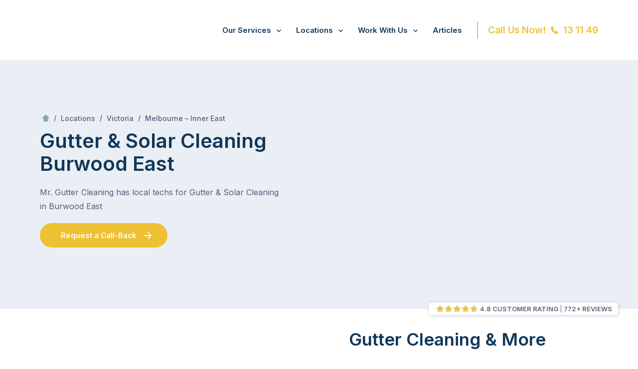

--- FILE ---
content_type: text/html; charset=UTF-8
request_url: https://mrguttercleaning.com.au/locations/vic/melbourne-inner-east/burwood-east-3151/
body_size: 16807
content:
<!DOCTYPE html>
<html lang="en" class="no-js">
<head>
    <meta charset="utf-8">
    <meta http-equiv="X-UA-Compatible" content="IE=edge,chrome=1">
    <meta name="viewport" content="width=device-width, initial-scale=1, maximum-scale=5">
    <title>Gutter cleaning Burwood East, Victoria 3151</title>
    <style type="text/css">
        html.loading body {
            background-color: #fff;
        }
        html.loading .page-wrap {
            opacity: 0;
        }
    </style>
    <script type="text/javascript">
	    window._startTime = new Date().getTime();
	    window._getTimeSinceStart = function(seconds) {
		    var elapsed = new Date().getTime() - window._startTime;
		    return ( seconds !== false ) ? elapsed / 1000 : elapsed;
	    }

	    document.addEventListener("DOMContentLoaded", function(){
			var root = document.getElementsByTagName( 'html' )[0];
			root.classList.remove('no-js');
			root.classList.add('js');

			setTimeout(function(){
				document.getElementsByTagName( 'html' )[0].classList.remove('loading');
            }, 1000);

			if (typeof HTMLImageElement !== 'undefined' && 'loading' in HTMLImageElement.prototype) {
				document.querySelectorAll("img.lazy").forEach(function(img){
					img.classList.remove("lazy");
					if ( typeof img.dataset.src !== 'undefined' ) {
						img.src = img.dataset.src;
                    }
					if ( typeof img.dataset.srcset !== 'undefined' ) {
						img.srcset = img.dataset.srcset;
					}
					if ( typeof img.dataset.sizes !== 'undefined' ) {
						img.sizes = img.dataset.sizes;
					}
				});
			}

		});
    </script>
	<meta name='robots' content='User-agent:*, Disallow:, Sitemap:https://mrguttercleaning.com.au/sitemap_index.xml' />
	<style>img:is([sizes="auto" i], [sizes^="auto," i]) { contain-intrinsic-size: 3000px 1500px }</style>
	
	<!-- This site is optimized with the Yoast SEO Premium plugin v26.0 (Yoast SEO v26.0) - https://yoast.com/wordpress/plugins/seo/ -->
	<meta name="description" content="Mr. GutterCleaning is one of the leading gutter and solar-panel cleaning companies in Burwood East." />
	<link rel="canonical" href="https://mrguttercleaning.com.au/locations/vic/melbourne-inner-east/burwood-east-3151/" />
	<meta property="og:locale" content="en_US" />
	<meta property="og:type" content="article" />
	<meta property="og:title" content="Burwood East" />
	<meta property="og:description" content="Mr. GutterCleaning is one of the leading gutter and solar-panel cleaning companies in Burwood East." />
	<meta property="og:url" content="https://mrguttercleaning.com.au/locations/vic/melbourne-inner-east/burwood-east-3151/" />
	<meta property="og:site_name" content="Mr Gutter Cleaning" />
	<meta property="article:modified_time" content="2024-06-03T05:44:49+00:00" />
	<meta property="og:image" content="https://the-mr-group.imgix.net/mr-gutter-cleaning/Solar-Gutter-Cleaning-Bird-Proofing-42.jpg?auto=compress%2Cformat&ixlib=php-3.3.1&q=80" />
	<meta property="og:image:width" content="1440" />
	<meta property="og:image:height" content="960" />
	<meta property="og:image:type" content="image/jpeg" />
	<meta name="twitter:card" content="summary_large_image" />
	<script type="application/ld+json" class="yoast-schema-graph">{"@context":"https://schema.org","@graph":[{"@type":"WebPage","@id":"https://mrguttercleaning.com.au/locations/vic/melbourne-inner-east/burwood-east-3151/","url":"https://mrguttercleaning.com.au/locations/vic/melbourne-inner-east/burwood-east-3151/","name":"Gutter cleaning Burwood East, Victoria 3151","isPartOf":{"@id":"https://mrguttercleaning.com.au/#website"},"primaryImageOfPage":{"@id":"https://mrguttercleaning.com.au/locations/vic/melbourne-inner-east/burwood-east-3151/#primaryimage"},"image":{"@id":"https://mrguttercleaning.com.au/locations/vic/melbourne-inner-east/burwood-east-3151/#primaryimage"},"thumbnailUrl":"https://the-mr-group.imgix.net/mr-gutter-cleaning/Solar-Gutter-Cleaning-Bird-Proofing-42.jpg?auto=compress%2Cformat&fm=avif&ixlib=php-3.3.1&q=80","datePublished":"2021-04-08T14:05:42+00:00","dateModified":"2024-06-03T05:44:49+00:00","description":"Mr. GutterCleaning is one of the leading gutter and solar-panel cleaning companies in Burwood East.","breadcrumb":{"@id":"https://mrguttercleaning.com.au/locations/vic/melbourne-inner-east/burwood-east-3151/#breadcrumb"},"inLanguage":"en-AU","potentialAction":[{"@type":"ReadAction","target":["https://mrguttercleaning.com.au/locations/vic/melbourne-inner-east/burwood-east-3151/"]}]},{"@type":"ImageObject","inLanguage":"en-AU","@id":"https://mrguttercleaning.com.au/locations/vic/melbourne-inner-east/burwood-east-3151/#primaryimage","url":"https://the-mr-group.imgix.net/mr-gutter-cleaning/Solar-Gutter-Cleaning-Bird-Proofing-42.jpg?auto=compress%2Cformat&fm=avif&ixlib=php-3.3.1&q=80","contentUrl":"https://the-mr-group.imgix.net/mr-gutter-cleaning/Solar-Gutter-Cleaning-Bird-Proofing-42.jpg?auto=compress%2Cformat&fm=avif&ixlib=php-3.3.1&q=80","width":1440,"height":960},{"@type":"BreadcrumbList","@id":"https://mrguttercleaning.com.au/locations/vic/melbourne-inner-east/burwood-east-3151/#breadcrumb","itemListElement":[{"@type":"ListItem","position":1,"name":"Home","item":"https://mrguttercleaning.com.au/"},{"@type":"ListItem","position":2,"name":"Locations","item":"https://mrguttercleaning.com.au/locations/"},{"@type":"ListItem","position":3,"name":"Victoria","item":"https://mrguttercleaning.com.au/locations/vic/"},{"@type":"ListItem","position":4,"name":"Melbourne &#8211; Inner East","item":"https://mrguttercleaning.com.au/locations/vic/melbourne-inner-east/"},{"@type":"ListItem","position":5,"name":"Burwood East"}]},{"@type":"WebSite","@id":"https://mrguttercleaning.com.au/#website","url":"https://mrguttercleaning.com.au/","name":"Mr Gutter Cleaning","description":"","publisher":{"@id":"https://mrguttercleaning.com.au/#organization"},"potentialAction":[{"@type":"SearchAction","target":{"@type":"EntryPoint","urlTemplate":"https://mrguttercleaning.com.au/?s={search_term_string}"},"query-input":{"@type":"PropertyValueSpecification","valueRequired":true,"valueName":"search_term_string"}}],"inLanguage":"en-AU"},{"@type":"Organization","@id":"https://mrguttercleaning.com.au/#organization","name":"The Mr Group","url":"https://mrguttercleaning.com.au/","logo":{"@type":"ImageObject","inLanguage":"en-AU","@id":"https://mrguttercleaning.com.au/#/schema/logo/image/","url":"","contentUrl":"","caption":"The Mr Group"},"image":{"@id":"https://mrguttercleaning.com.au/#/schema/logo/image/"}}]}</script>
	<!-- / Yoast SEO Premium plugin. -->


<link rel='dns-prefetch' href='//mrguttercleaning.com.au' />
<link rel='dns-prefetch' href='//fonts.googleapis.com' />
<link rel='dns-prefetch' href='//static.mrantenna.com.au' />
<style id='classic-theme-styles-inline-css' type='text/css'>
/*! This file is auto-generated */
.wp-block-button__link{color:#fff;background-color:#32373c;border-radius:9999px;box-shadow:none;text-decoration:none;padding:calc(.667em + 2px) calc(1.333em + 2px);font-size:1.125em}.wp-block-file__button{background:#32373c;color:#fff;text-decoration:none}
</style>
<style id='global-styles-inline-css' type='text/css'>
:root{--wp--preset--aspect-ratio--square: 1;--wp--preset--aspect-ratio--4-3: 4/3;--wp--preset--aspect-ratio--3-4: 3/4;--wp--preset--aspect-ratio--3-2: 3/2;--wp--preset--aspect-ratio--2-3: 2/3;--wp--preset--aspect-ratio--16-9: 16/9;--wp--preset--aspect-ratio--9-16: 9/16;--wp--preset--color--black: #000000;--wp--preset--color--cyan-bluish-gray: #abb8c3;--wp--preset--color--white: #ffffff;--wp--preset--color--pale-pink: #f78da7;--wp--preset--color--vivid-red: #cf2e2e;--wp--preset--color--luminous-vivid-orange: #ff6900;--wp--preset--color--luminous-vivid-amber: #fcb900;--wp--preset--color--light-green-cyan: #7bdcb5;--wp--preset--color--vivid-green-cyan: #00d084;--wp--preset--color--pale-cyan-blue: #8ed1fc;--wp--preset--color--vivid-cyan-blue: #0693e3;--wp--preset--color--vivid-purple: #9b51e0;--wp--preset--gradient--vivid-cyan-blue-to-vivid-purple: linear-gradient(135deg,rgba(6,147,227,1) 0%,rgb(155,81,224) 100%);--wp--preset--gradient--light-green-cyan-to-vivid-green-cyan: linear-gradient(135deg,rgb(122,220,180) 0%,rgb(0,208,130) 100%);--wp--preset--gradient--luminous-vivid-amber-to-luminous-vivid-orange: linear-gradient(135deg,rgba(252,185,0,1) 0%,rgba(255,105,0,1) 100%);--wp--preset--gradient--luminous-vivid-orange-to-vivid-red: linear-gradient(135deg,rgba(255,105,0,1) 0%,rgb(207,46,46) 100%);--wp--preset--gradient--very-light-gray-to-cyan-bluish-gray: linear-gradient(135deg,rgb(238,238,238) 0%,rgb(169,184,195) 100%);--wp--preset--gradient--cool-to-warm-spectrum: linear-gradient(135deg,rgb(74,234,220) 0%,rgb(151,120,209) 20%,rgb(207,42,186) 40%,rgb(238,44,130) 60%,rgb(251,105,98) 80%,rgb(254,248,76) 100%);--wp--preset--gradient--blush-light-purple: linear-gradient(135deg,rgb(255,206,236) 0%,rgb(152,150,240) 100%);--wp--preset--gradient--blush-bordeaux: linear-gradient(135deg,rgb(254,205,165) 0%,rgb(254,45,45) 50%,rgb(107,0,62) 100%);--wp--preset--gradient--luminous-dusk: linear-gradient(135deg,rgb(255,203,112) 0%,rgb(199,81,192) 50%,rgb(65,88,208) 100%);--wp--preset--gradient--pale-ocean: linear-gradient(135deg,rgb(255,245,203) 0%,rgb(182,227,212) 50%,rgb(51,167,181) 100%);--wp--preset--gradient--electric-grass: linear-gradient(135deg,rgb(202,248,128) 0%,rgb(113,206,126) 100%);--wp--preset--gradient--midnight: linear-gradient(135deg,rgb(2,3,129) 0%,rgb(40,116,252) 100%);--wp--preset--font-size--small: 13px;--wp--preset--font-size--medium: 20px;--wp--preset--font-size--large: 36px;--wp--preset--font-size--x-large: 42px;--wp--preset--spacing--20: 0.44rem;--wp--preset--spacing--30: 0.67rem;--wp--preset--spacing--40: 1rem;--wp--preset--spacing--50: 1.5rem;--wp--preset--spacing--60: 2.25rem;--wp--preset--spacing--70: 3.38rem;--wp--preset--spacing--80: 5.06rem;--wp--preset--shadow--natural: 6px 6px 9px rgba(0, 0, 0, 0.2);--wp--preset--shadow--deep: 12px 12px 50px rgba(0, 0, 0, 0.4);--wp--preset--shadow--sharp: 6px 6px 0px rgba(0, 0, 0, 0.2);--wp--preset--shadow--outlined: 6px 6px 0px -3px rgba(255, 255, 255, 1), 6px 6px rgba(0, 0, 0, 1);--wp--preset--shadow--crisp: 6px 6px 0px rgba(0, 0, 0, 1);}:where(.is-layout-flex){gap: 0.5em;}:where(.is-layout-grid){gap: 0.5em;}body .is-layout-flex{display: flex;}.is-layout-flex{flex-wrap: wrap;align-items: center;}.is-layout-flex > :is(*, div){margin: 0;}body .is-layout-grid{display: grid;}.is-layout-grid > :is(*, div){margin: 0;}:where(.wp-block-columns.is-layout-flex){gap: 2em;}:where(.wp-block-columns.is-layout-grid){gap: 2em;}:where(.wp-block-post-template.is-layout-flex){gap: 1.25em;}:where(.wp-block-post-template.is-layout-grid){gap: 1.25em;}.has-black-color{color: var(--wp--preset--color--black) !important;}.has-cyan-bluish-gray-color{color: var(--wp--preset--color--cyan-bluish-gray) !important;}.has-white-color{color: var(--wp--preset--color--white) !important;}.has-pale-pink-color{color: var(--wp--preset--color--pale-pink) !important;}.has-vivid-red-color{color: var(--wp--preset--color--vivid-red) !important;}.has-luminous-vivid-orange-color{color: var(--wp--preset--color--luminous-vivid-orange) !important;}.has-luminous-vivid-amber-color{color: var(--wp--preset--color--luminous-vivid-amber) !important;}.has-light-green-cyan-color{color: var(--wp--preset--color--light-green-cyan) !important;}.has-vivid-green-cyan-color{color: var(--wp--preset--color--vivid-green-cyan) !important;}.has-pale-cyan-blue-color{color: var(--wp--preset--color--pale-cyan-blue) !important;}.has-vivid-cyan-blue-color{color: var(--wp--preset--color--vivid-cyan-blue) !important;}.has-vivid-purple-color{color: var(--wp--preset--color--vivid-purple) !important;}.has-black-background-color{background-color: var(--wp--preset--color--black) !important;}.has-cyan-bluish-gray-background-color{background-color: var(--wp--preset--color--cyan-bluish-gray) !important;}.has-white-background-color{background-color: var(--wp--preset--color--white) !important;}.has-pale-pink-background-color{background-color: var(--wp--preset--color--pale-pink) !important;}.has-vivid-red-background-color{background-color: var(--wp--preset--color--vivid-red) !important;}.has-luminous-vivid-orange-background-color{background-color: var(--wp--preset--color--luminous-vivid-orange) !important;}.has-luminous-vivid-amber-background-color{background-color: var(--wp--preset--color--luminous-vivid-amber) !important;}.has-light-green-cyan-background-color{background-color: var(--wp--preset--color--light-green-cyan) !important;}.has-vivid-green-cyan-background-color{background-color: var(--wp--preset--color--vivid-green-cyan) !important;}.has-pale-cyan-blue-background-color{background-color: var(--wp--preset--color--pale-cyan-blue) !important;}.has-vivid-cyan-blue-background-color{background-color: var(--wp--preset--color--vivid-cyan-blue) !important;}.has-vivid-purple-background-color{background-color: var(--wp--preset--color--vivid-purple) !important;}.has-black-border-color{border-color: var(--wp--preset--color--black) !important;}.has-cyan-bluish-gray-border-color{border-color: var(--wp--preset--color--cyan-bluish-gray) !important;}.has-white-border-color{border-color: var(--wp--preset--color--white) !important;}.has-pale-pink-border-color{border-color: var(--wp--preset--color--pale-pink) !important;}.has-vivid-red-border-color{border-color: var(--wp--preset--color--vivid-red) !important;}.has-luminous-vivid-orange-border-color{border-color: var(--wp--preset--color--luminous-vivid-orange) !important;}.has-luminous-vivid-amber-border-color{border-color: var(--wp--preset--color--luminous-vivid-amber) !important;}.has-light-green-cyan-border-color{border-color: var(--wp--preset--color--light-green-cyan) !important;}.has-vivid-green-cyan-border-color{border-color: var(--wp--preset--color--vivid-green-cyan) !important;}.has-pale-cyan-blue-border-color{border-color: var(--wp--preset--color--pale-cyan-blue) !important;}.has-vivid-cyan-blue-border-color{border-color: var(--wp--preset--color--vivid-cyan-blue) !important;}.has-vivid-purple-border-color{border-color: var(--wp--preset--color--vivid-purple) !important;}.has-vivid-cyan-blue-to-vivid-purple-gradient-background{background: var(--wp--preset--gradient--vivid-cyan-blue-to-vivid-purple) !important;}.has-light-green-cyan-to-vivid-green-cyan-gradient-background{background: var(--wp--preset--gradient--light-green-cyan-to-vivid-green-cyan) !important;}.has-luminous-vivid-amber-to-luminous-vivid-orange-gradient-background{background: var(--wp--preset--gradient--luminous-vivid-amber-to-luminous-vivid-orange) !important;}.has-luminous-vivid-orange-to-vivid-red-gradient-background{background: var(--wp--preset--gradient--luminous-vivid-orange-to-vivid-red) !important;}.has-very-light-gray-to-cyan-bluish-gray-gradient-background{background: var(--wp--preset--gradient--very-light-gray-to-cyan-bluish-gray) !important;}.has-cool-to-warm-spectrum-gradient-background{background: var(--wp--preset--gradient--cool-to-warm-spectrum) !important;}.has-blush-light-purple-gradient-background{background: var(--wp--preset--gradient--blush-light-purple) !important;}.has-blush-bordeaux-gradient-background{background: var(--wp--preset--gradient--blush-bordeaux) !important;}.has-luminous-dusk-gradient-background{background: var(--wp--preset--gradient--luminous-dusk) !important;}.has-pale-ocean-gradient-background{background: var(--wp--preset--gradient--pale-ocean) !important;}.has-electric-grass-gradient-background{background: var(--wp--preset--gradient--electric-grass) !important;}.has-midnight-gradient-background{background: var(--wp--preset--gradient--midnight) !important;}.has-small-font-size{font-size: var(--wp--preset--font-size--small) !important;}.has-medium-font-size{font-size: var(--wp--preset--font-size--medium) !important;}.has-large-font-size{font-size: var(--wp--preset--font-size--large) !important;}.has-x-large-font-size{font-size: var(--wp--preset--font-size--x-large) !important;}
:where(.wp-block-post-template.is-layout-flex){gap: 1.25em;}:where(.wp-block-post-template.is-layout-grid){gap: 1.25em;}
:where(.wp-block-columns.is-layout-flex){gap: 2em;}:where(.wp-block-columns.is-layout-grid){gap: 2em;}
:root :where(.wp-block-pullquote){font-size: 1.5em;line-height: 1.6;}
</style>
<link rel='stylesheet' id='theme-fonts-css' href='https://fonts.googleapis.com/css2?family=Inter%3Awght%40400%3B500%3B600&#038;display=swap&#038;ver=6.8.3' type='text/css' media='all' />
<link rel='stylesheet' id='theme-css' href='https://static.mrantenna.com.au/wp-content/themes/tmg/css/style.css?ver=1.5.53' type='text/css' media='all' />
<script type="text/javascript" src="https://static.mrantenna.com.au/wp-includes/js/jquery/jquery.min.js?ver=3.7.1" id="jquery-core-js"></script>
<script type="text/javascript" src="https://static.mrantenna.com.au/wp-includes/js/jquery/jquery-migrate.min.js?ver=3.4.1" id="jquery-migrate-js"></script>
<link rel="https://api.w.org/" href="https://mrguttercleaning.com.au/wp-json/" /><link rel='shortlink' href='https://mrguttercleaning.com.au/?p=332' />
<link rel="alternate" title="oEmbed (JSON)" type="application/json+oembed" href="https://mrguttercleaning.com.au/wp-json/oembed/1.0/embed?url=https%3A%2F%2Fmrguttercleaning.com.au%2Flocations%2Fvic%2Fmelbourne-inner-east%2Fburwood-east-3151%2F" />
<link rel="alternate" title="oEmbed (XML)" type="text/xml+oembed" href="https://mrguttercleaning.com.au/wp-json/oembed/1.0/embed?url=https%3A%2F%2Fmrguttercleaning.com.au%2Flocations%2Fvic%2Fmelbourne-inner-east%2Fburwood-east-3151%2F&#038;format=xml" />
<style>.post-thumbnail img[src$='.svg'] { width: 100%; height: auto; }</style><script id='nitro-telemetry-meta' nitro-exclude>window.NPTelemetryMetadata={missReason: (!window.NITROPACK_STATE ? 'cache not found' : 'hit'),pageType: 'locations',isEligibleForOptimization: true,}</script><script id='nitro-generic' nitro-exclude>(()=>{window.NitroPack=window.NitroPack||{coreVersion:"na",isCounted:!1};let e=document.createElement("script");if(e.src="https://nitroscripts.com/yNEchLHNIOLGRnCRQxFhMedsWmqxcoIr",e.async=!0,e.id="nitro-script",document.head.appendChild(e),!window.NitroPack.isCounted){window.NitroPack.isCounted=!0;let t=()=>{navigator.sendBeacon("https://to.getnitropack.com/p",JSON.stringify({siteId:"yNEchLHNIOLGRnCRQxFhMedsWmqxcoIr",url:window.location.href,isOptimized:!!window.IS_NITROPACK,coreVersion:"na",missReason:window.NPTelemetryMetadata?.missReason||"",pageType:window.NPTelemetryMetadata?.pageType||"",isEligibleForOptimization:!!window.NPTelemetryMetadata?.isEligibleForOptimization}))};(()=>{let e=()=>new Promise(e=>{"complete"===document.readyState?e():window.addEventListener("load",e)}),i=()=>new Promise(e=>{document.prerendering?document.addEventListener("prerenderingchange",e,{once:!0}):e()}),a=async()=>{await i(),await e(),t()};a()})(),window.addEventListener("pageshow",e=>{if(e.persisted){let i=document.prerendering||self.performance?.getEntriesByType?.("navigation")[0]?.activationStart>0;"visible"!==document.visibilityState||i||t()}})}})();</script><link rel="icon" href="https://the-mr-group.imgix.net/mr-gutter-cleaning/cropped-mrguttercleaning-favicon.png?auto=compress&fit=fit&fm=avif&h=32&ixlib=php-3.3.1&q=80&w=32" sizes="32x32" />
<link rel="icon" href="https://the-mr-group.imgix.net/mr-gutter-cleaning/cropped-mrguttercleaning-favicon.png?auto=compress&fit=fit&fm=avif&h=192&ixlib=php-3.3.1&q=80&w=192" sizes="192x192" />
<link rel="apple-touch-icon" href="https://the-mr-group.imgix.net/mr-gutter-cleaning/cropped-mrguttercleaning-favicon.png?auto=compress&fit=fit&fm=avif&h=180&ixlib=php-3.3.1&q=80&w=180" />
<meta name="msapplication-TileImage" content="https://the-mr-group.imgix.net/mr-gutter-cleaning/cropped-mrguttercleaning-favicon.png?auto=compress&fit=fit&fm=avif&h=270&ixlib=php-3.3.1&q=80&w=270" />
    <script type="text/javascript" src="https://mrguttercleaning.com.au/ga-location-lookup.js"></script>
    <script type="text/javascript">
        (function($){
        	$(document).ready(function(){

		        /***************************
		         *
		         *	MAIN MENU
		         *
		         ***************************/
		        if ( $('.page-header nav > .nav > li').length > 3 ) {
		        	$('.page-header').addClass('menu-full');
                }

		        /***************************
		         *
		         *	NOTIFICATION BAR
		         *
		         ***************************/
		        var $announcement = $('.announcement-bar');
		        if ( $announcement.length ) {
			        $('body').addClass('with-announcement-bar');
                }

		        /***************************
		         *
		         *	SERVICE TITLE
		         *
		         ***************************/
		        var locRgexp = new RegExp('loc' + '=' + '(.+?)(&|$)');
		        var locParam = decodeURIComponent( (locRgexp.exec(window.location.search)||[,""])[1] );

		        if ( locParam !== '' ) {

                    if ( typeof GA_LOCATION_LOOKUP !== 'undefined' && typeof GA_LOCATION_LOOKUP[locParam] !== 'undefined' ) {
                        locParam = GA_LOCATION_LOOKUP[locParam];
                    }

		        	var $masthead = $('#masthead');
		        	var $intro = $('#intro');
			        var $services = $('#services');
		        	if ( !$intro.length && $masthead.length ) {
		        		$intro = $masthead.next('.section--media-content-split');
                    }
		        	if ( $masthead.length ) {
				        $masthead.find('.masthead__content > h1:first').append(' ' + locParam);
                    }
		        	if ( $intro.length ) {
				        $intro.find('.section__content > h2:first').append(' ' + locParam);
                    }
		        	if ( $services.length ) {
				        $services.find('.item__content h3, .slide__content h4').each(function(){
					        $(this).append('<br/>' + locParam);
				        });
				        $services.find('.item__link').each(function(){
					        $(this).attr('href', $(this).attr('href') + '?loc=' + encodeURIComponent(locParam));
				        });
                    }

                }

		        /***************************
		         *
		         *	BREADCRUMBS
		         *
		         ***************************/

		        $('.breadcrumb_last').prev('.separator').addClass('separator--last');
		        if ( $('.breadcrumb a').length === 1 ) {
			        $('.breadcrumb').addClass('accessibility');
                }

		        /***************************
		         *
		         *	INLINE STYLES (SECTIONS)
		         *
		         ***************************/

		        var $rowStyles = $('.section-custom-css');
		        if ($rowStyles.length) {
			        $rowStyles.each(function(){
				        $(this).detach().appendTo('head');
			        });
		        }

		        /***************************
		         *
		         *	HEADER NAV
		         *
		         ***************************/

		        var $headerNav = $('.page-header nav');
		        var $menuPanel = $('.menu-panel');
		        var $menuPanelSubmenuWrap = $('.menu-panel__submenu');
		        var $menuPanelChildSubmenuWrap = $('.menu-panel__child-submenu');

		        if ( $headerNav.length ) {

			        // menu setup - add submenu target attributes and classes
			        $headerNav.find('> .nav > li.menu-item-has-children > .sub-menu').each(function(i, sub){
				        var subID = 'submenu_' + i;
				        var $submenu = $(sub);
				        $submenu.parent().attr('data-target', '#' + subID);
				        $submenu.siblings('a').attr('aria-controls', subID).attr('aria-expanded', 'false');// Accessibility
				        $submenu.find('> li > .sub-menu').each(function(n, childSub){
					        //var childSubID = 'child_submenu_' + (i + n);
					        var childSubID = subID + '_child_' + n;
					        var $childSubmenu = $(childSub);
					        $childSubmenu.addClass('child-submenu');
					        $childSubmenu.parent().attr('data-target', '#' + childSubID);
					        $childSubmenu.siblings('a').attr('aria-controls', childSubID).attr('aria-expanded', 'false');// Accessibility
				        });
			        });

			        // clone to overlay
			        $headerNav.clone(true).appendTo( $menuPanel.find('.menu-panel__header .wrap') );

                }

		        if ( $menuPanel.length ) {

			        // add IDs to the overlay clones
			        $menuPanel.find('.sub-menu:not(.child-submenu)').each(function(i, sub){
				        var $submenu = $(sub);
				        var submenuID = $submenu.parent().data('target').replace('#', '');
				        $submenu.attr('id', submenuID);

				        $submenu.find('> li > .sub-menu').each(function(n, childSub){
					        var $childSubmenu = $(childSub);
					        var childSubmenuID = $childSubmenu.parent().data('target').replace('#', '');
					        $childSubmenu.attr('id', childSubmenuID);
					        //$childSubmenu.detach().appendTo( $menuPanelChildSubmenuWrap );
				        });

				        $submenu.detach().appendTo( $menuPanelSubmenuWrap );
			        });

		        }

		        if ( $('.masthead-style--default, .masthead-style--trust').length ) {
		        	$('html').addClass('default-masthead');
                }

		        /***************************
		         *
		         *	MOBILE MENU ITEM IMAGES
		         *
		         ***************************/
				$('#mobile_menu .primary-menu a[data-bg_image]').each(function(){
					var $link = $(this);
					var $img = $('<span class="menu-item-image"></span>');
					$img.css('background-image', 'url(' + $link.data('bg_image') + ')');
					$link.prepend($img);
                });

	        });
        })(jQuery);
    </script>
    <style type="text/css" id="theme_colours_css">
        
#logo_full_width {
    width: 2553px;
}
#logo_full_height {
    height: 1231px;
}
#logo_width {
    width: 176px;
}
#logo_height {
    height: 85px;
}
#logo_landscape {
    transform: scale(1);
}
#logo_sizer {
    transform: scale(0.069049553208773);
}
.colour--primary,
.color--primary {
    color: #eec134 !important;
}
.bg--primary {
    background-color: #eec134 !important;
}
.border--primary {
    border-color: #eec134 !important;
}

.btn--action:hover:after,
.btn--action:active:after {
    color: #eec134;
}

.btn--primary {
    background-color: #eec134;
    border-color: #eec134;
}
.btn--primary:hover,
.btn--primary:active {
    color: #eec134;
}

.btn--secondary {
    color: #eec134;
    border-color: #eec134;
}
.btn--secondary:hover,
.btn--secondary:active {
    color: #fff;
    background-color: #eec134;
}

.btn--secondary.btn--action:after {
    color: #eec134;
}
.btn--secondary.btn--action:hover:after,
.btn--secondary.btn--action:active:after {
    color: #fff;
}

.btn--tertiary {
    color: #eec134;
}
.btn--tertiary:hover,
.btn--tertiary:active {
    color: #eec134;
}
.btn--tertiary.btn--action:after,
.btn--tertiary.btn--action:hover:after,
.btn--tertiary.btn--action:active:after {
    color: #eec134;
}

.icon-btn {
    border-color: #eec134;
    color: #eec134;
}
.icon-btn:hover,
.icon-btn:active {
    color: #fff;
    background-color: #eec134;
}

.colour--primary {
    color: #eec134 !important;
}
.bg--primary {
    background-color: #eec134 !important;
}
.border--primary {
    border-color: #eec134 !important;
}

.a-z button.active {
    background-color: #eec134;
}

@media only screen and (max-width: 679px) {
    .page-header .phone-link {
        background-color: #eec134;
    }
}
.color--secondary,
.colour--secondary {
    color: #eec134 !important;
}
.bg--secondary {
    background-color: #eec134 !important;
}
.border--secondary {
    border-color: #eec134 !important;
}

.btn--primary.btn-color--secondary {
    background-color: #eec134;
    border-color: #eec134;
}
.btn--primary.btn-color--secondary:hover,
.btn--primary.btn-color--secondary:active {
    color: #eec134;
}
.btn--primary.btn-color--secondary.btn--action:hover:after,
.btn--primary.btn-color--secondary.btn--action:active:after {
    color: #eec134;
}

.btn--secondary.btn-color--secondary {
    color: #eec134;
    border-color: #eec134;
}
.btn--secondary.btn-color--secondary:hover,
.btn--secondary.btn-color--secondary:active {
    color: #fff;
    background-color: #eec134;
}
.btn--secondary.btn-color--secondary.btn--action:after {
    color: #eec134;
}
.btn--secondary.btn-color--secondary.btn--action:hover:after,
.btn--secondary.btn-color--secondary.btn--action:active:after {
    color: #fff;
}

.btn--tertiary.btn-color--secondary {
    color: #eec134;
}
.btn--tertiary.btn-color--secondary:hover,
.btn--tertiary.btn-color--secondary:active {
    color: #eec134;
}
.btn--tertiary.btn-color--secondary.btn--action:after,
.btn--tertiary.btn-color--secondary.btn--action:hover:after,
.btn--tertiary.btn-color--secondary.btn--action:active:after {
    color: #eec134;
}

.icon-btn.btn-color--secondary {
    border-color: #eec134;
    color: #eec134;
}
.icon-btn.btn-color--secondary:hover,
.icon-btn.btn-color--secondary:active {
    color: #fff;
    background-color: #eec134;
}
.icon-btn-alt.btn-color--secondary {
    border-color: #eec134;
    background-color: #eec134;
}
.icon-btn-alt.btn-color--secondary:hover,
.icon-btn-alt.btn-color--secondary:active {
    color: #eec134;
}

.colour--secondary {
    color: #eec134 !important;
}
.bg--secondary {
    background-color: #eec134 !important;
}
.border--secondary {
    border-color: #eec134 !important;
}

.a-z button {
    background-color: #eec134;
}

h4, .h4 {
    color: #eec134;
}

a:hover {
    color: #eec134;
}
a:not([class]):hover {
    border-color: #eec134;
}

.section--content-cards-slider .slide__link-icon {
    background-color: #eec134;
}
.section--media-slider .swiper-prev:hover,
.section--media-slider .swiper-next:hover {
    color: #eec134;
}

.accordion__trigger:after {
    color: #eec134;
}

.section--feature-columns .item__content p:before {
    background-color: #eec134;
}

.menu-panel__header .phone-link:hover {
    color: #eec134;
}
.menu-panel__header nav > .nav > li:not(.active) > a:hover,
.menu-panel__header nav > .nav > li:not(.active) > a:hover:after {
    color: #eec134;
}
.menu-panel__submenu .sub-menu a:hover,
.menu-panel__child-submenu .sub-menu a:hover {
    color: #eec134;
}
.menu-panel__submenu .sub-menu li.menu-item-has-children:not(.active):hover:after {
    color: #eec134;
}
.gform_wrapper .gf_step.gf_step_active .gf_step_number {
    background-color: #eec134;
}

.page-header .phone-link {
    border-color: #eec134;
}
@media screen and (min-width: 680px) {
    .page-header .phone-link,
    .page-header .phone-link .ico {
        color: #eec134;
    }
}
@media screen and (max-width: 1079px) {
    .menu-panel .phone-link .ico {
        color: #eec134;
    }
}

.modal#mobile_menu .nav a:hover,
.modal#mobile_menu .nav a:active,
.modal#mobile_menu .nav a:focus,
.modal#mobile_menu .nav a:hover:after,
.modal#mobile_menu .nav a:active:after,
.modal#mobile_menu .nav a:focus:after {
    color: #eec134;
}

.modal .modal__close:hover,
.modal .modal__back:hover {
    color: #eec134;
}

.header-phone:hover {
    color: #eec134;
}

.figure figcaption > div:after {
    background-color: #eec134;
}

.section--content-cards-grid .extra-item {
    background-color: #eec134;
}

.color--tertiary,
.colour--tertiary {
    color: #526165 !important;
}
.bg--tertiary {
    background-color: #526165 !important;
}
.border--tertiary {
    border-color: #526165 !important;
}

.btn--primary.btn-color--tertiary {
    background-color: #526165;
    border-color: #526165;
}
.btn--primary.btn-color--tertiary:hover,
.btn--primary.btn-color--tertiary:active {
    color: #526165;
}
.btn--primary.btn-color--tertiary.btn--action:hover:after,
.btn--primary.btn-color--tertiary.btn--action:active:after {
    color: #526165;
}

.btn--secondary.btn-color--tertiary {
    color: #526165;
    border-color: #526165;
}
.btn--secondary.btn-color--tertiary:hover,
.btn--secondary.btn-color--tertiary:active {
    color: #fff;
    background-color: #526165;
}
.btn--secondary.btn-color--tertiary.btn--action:after {
    color: #526165;
}
.btn--secondary.btn-color--tertiary.btn--action:hover:after,
.btn--secondary.btn-color--tertiary.btn--action:active:after {
    color: #fff;
}

.btn--tertiary.btn-color--tertiary {
    color: #526165;
}
.btn--tertiary.btn-color--tertiary:hover,
.btn--tertiary.btn-color--tertiary:active {
    color: #526165;
}
.btn--tertiary.btn-color--tertiary.btn--action:after,
.btn--tertiary.btn-color--tertiary.btn--action:hover:after,
.btn--tertiary.btn-color--tertiary.btn--action:active:after {
    color: #526165;
}

.icon-btn.btn-color--tertiary {
    border-color: #526165;
    color: #526165;
}
.icon-btn.btn-color--tertiary:hover,
.icon-btn.btn-color--tertiary:active {
    color: #fff;
    background-color: #526165;
}
.icon-btn-alt.btn-color--tertiary {
    border-color: #526165;
    background-color: #526165;
}
.icon-btn-alt.btn-color--tertiary:hover,
.icon-btn-alt.btn-color--tertiary:active {
    color: #526165;
}

.colour--tertiary {
    color: #526165 !important;
}
.bg--tertiary {
    background-color: #526165!important;
}
.border--tertiary {
    border-color: #526165 !important;
}
/* Logo Full */
.modal__panel-logo .logo-default,
.header-logo  .logo-default,
body.login #login h1 a {
    background-image: url(https://the-mr-group.imgix.net/mr-gutter-cleaning/22952-Mr-Gutter-Cleaning_Secondary-Logo_FA.png?auto=compress%2Cformat&fm=avif&ixlib=php-3.3.1&q=80);
    width: 176px;
    height: 85px;
}
/* Logo Simple  */
.modal__panel-logo .logo-alt,
.header-logo .logo-alt {
    background-image: url(https://the-mr-group.imgix.net/mr-gutter-cleaning/Horizontal-22952-Mr-Gutter-Cleaning_Type_FA.png?auto=compress%2Cformat&fm=avif&ixlib=php-3.3.1&q=80);
    width: 166px;
    height: 40px;
}
/* Logo Simple  */
.modal__panel-logo .logo,
.menu-panel__logo .logo {
    background-image: url(https://the-mr-group.imgix.net/mr-gutter-cleaning/Horizontal-22952-Mr-Gutter-Cleaning_Type_FA.png?auto=compress%2Cformat&fm=avif&ixlib=php-3.3.1&q=80);
    width: 166px;
    height: 40px;
}
    </style>
	<!-- Google Tag Manager -->
<script>(function(w,d,s,l,i){w[l]=w[l]||[];w[l].push({'gtm.start':
new Date().getTime(),event:'gtm.js'});var f=d.getElementsByTagName(s)[0],
j=d.createElement(s),dl=l!='dataLayer'?'&l='+l:'';j.async=true;j.src=
'https://www.googletagmanager.com/gtm.js?id='+i+dl;f.parentNode.insertBefore(j,f);
})(window,document,'script','dataLayer','GTM-TQV79H3');</script>
<!-- End Google Tag Manager -->

<!-- Meta Pixel Code -->
<script>
!function(f,b,e,v,n,t,s)
{if(f.fbq)return;n=f.fbq=function(){n.callMethod?
n.callMethod.apply(n,arguments):n.queue.push(arguments)};
if(!f._fbq)f._fbq=n;n.push=n;n.loaded=!0;n.version='2.0';
n.queue=[];t=b.createElement(e);t.async=!0;
t.src=v;s=b.getElementsByTagName(e)[0];
s.parentNode.insertBefore(t,s)}(window, document,'script',
'https://connect.facebook.net/en_US/fbevents.js');
fbq('init', '4792283480826427');
fbq('track', 'PageView');
</script>
<!-- End Meta Pixel Code -->

<!-- StackAdapt Pixel Code -->
<script>!function(s,a,e,v,n,t,z){if(s.saq)return;n=s.saq=function(){n.callMethod?n.callMethod.apply(n,arguments):n.queue.push(arguments)};if(!s._saq)s._saq=n;n.push=n;n.loaded=!0;n.version='1.0';n.queue=[];t=a.createElement(e);t.async=!0;t.src=v;z=a.getElementsByTagName(e)[0];z.parentNode.insertBefore(t,z)}(window,document,'script','https://tags.srv.stackadapt.com/events.js');saq('ts', 'za-32pgDi8XJk9Z2hvU89g');</script> 
<!-- End StackAdapt Pixel Code --></head>
<body class="wp-singular locations-template-default single single-locations postid-332 wp-theme-tmg mrguttercleaning with-masthead-default" >
<!-- Google Tag Manager (noscript) -->
<noscript><iframe src="https://www.googletagmanager.com/ns.html?id=GTM-TQV79H3"
height="0" width="0" style="display:none;visibility:hidden"></iframe></noscript>
<!-- End Google Tag Manager (noscript) -->
<!-- Meta Pixel Code (noscript) -->
<noscript><img height="1" width="1" style="display:none"
src="https://www.facebook.com/tr?id=4792283480826427&ev=PageView&noscript=1"
/></noscript>
<!-- End Meta Pixel Code (noscript) --><a href="#main" class="accessibility">Skip to content</a>
<div class="page-wrap">
	<div class="page-header menu-style--default">
	<div class="wrap">
        <div class="header-logo">
            <a href="https://mrguttercleaning.com.au/" class="logo">
                <i class="logo-default"></i>
                <i class="logo-alt"></i>
                <span class="accessibility">Mr Gutter Cleaning</span>
            </a>
        </div>
		<nav class="menu-main-menu-container"><ul id="menu-main-menu" class="nav"><li id="menu-item-166" class="menu-item menu-item-type-custom menu-item-object-custom menu-item-has-children menu-item-166"><a href="#" data-content_id="services_menu_content">Our Services</a>
<ul class="sub-menu nav nav--stacked">
	<li id="menu-item-169" class="menu-item menu-item-type-post_type menu-item-object-services menu-item-169"><a href="https://mrguttercleaning.com.au/services/vacuum-gutter-cleaning/">Vacuum Gutter Cleaning</a></li>
	<li id="menu-item-168" class="menu-item menu-item-type-post_type menu-item-object-services menu-item-168"><a href="https://mrguttercleaning.com.au/services/commercial-gutter-cleaning/">Commercial Gutter Cleaning</a></li>
	<li id="menu-item-167" class="menu-item menu-item-type-post_type menu-item-object-services menu-item-167"><a href="https://mrguttercleaning.com.au/services/multi-level-gutter-cleaning/">Multi-Level Gutter Cleaning</a></li>
	<li id="menu-item-173" class="menu-item menu-item-type-post_type menu-item-object-services menu-item-173"><a href="https://mrguttercleaning.com.au/services/solar-panel-cleaning/">Solar Panel Cleaning</a></li>
	<li id="menu-item-174" class="menu-item menu-item-type-post_type menu-item-object-services menu-item-174"><a href="https://mrguttercleaning.com.au/services/solar-panel-bird-proofing/">Solar Panel Bird Proofing</a></li>
	<li id="menu-item-162" class="menu-item menu-item-type-post_type menu-item-object-page menu-item-162"><a href="https://mrguttercleaning.com.au/about-us/">About Us</a></li>
</ul>
</li>
<li id="menu-item-440" class="mobile-menu-hide menu-item menu-item-type-custom menu-item-object-custom menu-item-has-children menu-item-440"><a href="#" data-content_id="locations_menu_content">Locations</a>
<ul class="sub-menu nav nav--stacked">
	<li id="menu-item-2066" class="menu-item menu-item-type-custom menu-item-object-custom menu-item-2066"><a href="https://mrguttercleaning.com.au/franchisees/gutter-solar-cleaning-melbourne-inner-3000/">Melbourne</a></li>
	<li id="menu-item-2067" class="menu-item menu-item-type-custom menu-item-object-custom menu-item-2067"><a href="https://mrguttercleaning.com.au/locations/vic/geelong/geelong-3220/">Geelong</a></li>
	<li id="menu-item-2068" class="menu-item menu-item-type-custom menu-item-object-custom menu-item-2068"><a href="https://mrguttercleaning.com.au/locations/vic/mornington-peninsula/mornington-3931/">Mornington</a></li>
</ul>
</li>
<li id="menu-item-165" class="menu-item menu-item-type-custom menu-item-object-custom menu-item-has-children menu-item-165"><a href="#" data-content_id="working_with_us_menu_content">Work With Us</a>
<ul class="sub-menu nav nav--stacked">
	<li id="menu-item-161" class="menu-item menu-item-type-post_type menu-item-object-page menu-item-161"><a href="https://mrguttercleaning.com.au/franchise-opportunities/">Franchise Opportunities</a></li>
	<li id="menu-item-164" class="menu-item menu-item-type-post_type menu-item-object-page menu-item-164"><a href="https://mrguttercleaning.com.au/contract-work/">Contract Work</a></li>
	<li id="menu-item-163" class="menu-item menu-item-type-post_type menu-item-object-page menu-item-163"><a href="https://mrguttercleaning.com.au/work-with-us-enquiry/">Work With Us Enquiry</a></li>
</ul>
</li>
<li id="menu-item-170" class="menu-item menu-item-type-post_type menu-item-object-page current_page_parent menu-item-170"><a href="https://mrguttercleaning.com.au/articles/">Articles</a></li>
</ul></nav>        <a href="tel:131149" class="phone-link custom_ph_tel"><span class="cta-text small-hide">Call Us Now!</span><i class="ico ico--phone"></i><span class="custom_ph">13 11 49</span></a><a href="https://mrguttercleaning.com.au/request-a-free-quote/?source_btn=menu" class="btn btn--primary btn-colour--primary header-btn" target="_top">Free Quote</a><a href="#mobile_menu" class="trans-btn menu-btn"><i class="ico ico--menu"></i><span class="accessibility">Open menu</span></a>	</div>
</div>
<a href="#main" class="accessibility">Skip to content</a>
<div class="menu-panel">
	<button type="button" class="trans-btn menu-panel__close"><i class="ico ico--close"></i><span class="accessibility">Close</span></button>
	<div class="menu-panel__bg"></div>
	<div class="menu-panel__header">
		<div class="wrap">
			<div class="menu-panel__logo">
				<a href="https://mrguttercleaning.com.au/" class="logo"><span class="accessibility">Mr Gutter Cleaning</span></a>
			</div>
			<!-- main menu clone -->
		</div>
	</div>
	<div class="menu-panel__body">
		<div class="wrap">
			<div class="menu-panel__submenu"></div>
			<!--<div class="menu-panel__child-submenu"></div>-->
			<div class="menu-panel__content" data-mh="menu_overlay_content">
				<div id="menu_content_services_menu_content" class="menu-panel__content-block" data-mh="menu_overlay_content"><h6>Mr GutterCleaning Services</h6>
<p>Your local Mr GutterCleaning expert can help you with a wide range of services. Call our customer call team for all the information you need.</p>
    <figure class="figure">
        <img class="lazy"
             alt=""
             loading="lazy"
             data-src="https://the-mr-group.imgix.net/mr-gutter-cleaning/Solar-Gutter-Cleaning-Bird-Proofing-23.jpg?auto=compress%2Cformat&fit=scale&fm=avif&h=800&ixlib=php-3.3.1&q=80&w=1200&wpsize=medium"
             width="1440"
             height="960"
        />
    </figure>

<p><a class="btn btn--primary" href="https://mrguttercleaning.com.au/request-a-free-quote/">Get a Free Quote</a></p>
</div><div id="menu_content_locations_menu_content" class="menu-panel__content-block" data-mh="menu_overlay_content"><h6>Find Mr GutterCleaning In Your Area</h6>
<p>Find your local Mr GutterCleaning technician to get all the information you need.</p>
<form id="suburb_search_form" method="POST" action="">
	<label for="suburb_search_input" class="accessibility">Enter a suburb</label>
	<input type="text" id="suburb_search_input" name="location_autocomplete" placeholder="Search by suburb" />
	<button type="submit" id="suburb_search_submit"><i class="ico ico--search"></i><span class="accessibility">Go</span></button>
    <div id="suburb_search_message"></div>
</form>

<a href="tel:131149" class='phone-link custom_ph_tel'><i class="ico ico--phone"></i><span>Phone <span class="custom_ph">13 11 49</span></span></a>
<p><a class="btn btn--primary" href="https://mrguttercleaning.com.au/request-a-free-quote/">Get a Free Quote</a></p>
</div><div id="menu_content_working_with_us_menu_content" class="menu-panel__content-block" data-mh="menu_overlay_content"><h6>Work With Us</h6>
<p>Mr Gutter Cleaning is always looking for motivated professionals. Reach out to us if you want to be part of the team.</p>
    <figure class="figure">
        <img class="lazy"
             alt=""
             loading="lazy"
             data-src="https://the-mr-group.imgix.net/mr-gutter-cleaning/Solar-Gutter-Cleaning-Bird-Proofing-47.jpg?auto=compress%2Cformat&fit=scale&fm=avif&h=800&ixlib=php-3.3.1&q=80&w=1200&wpsize=medium"
             width="1440"
             height="960"
        />
    </figure>

<p><a class="btn btn--primary" href="https://mrguttercleaning.com.au/request-a-free-quote/">Get a Free Quote</a></p>
</div>			</div>
		</div>
	</div>
</div>

    <main id="main" class="page-main">
<header id="masthead" class="masthead masthead-image-style--alt masthead-style--default">
    <div class="masthead__inner">
        <div class="masthead__body wrap">
            <div class="masthead__content">
	            <nav class="breadcrumb" aria-label="You are here:"><span><span><a href="https://mrguttercleaning.com.au/"><i class="ico ico--home"></i></a></span> <span class="separator">/</span> <span><a href="https://mrguttercleaning.com.au/locations/">Locations</a></span> <span class="separator">/</span> <span><a href="https://mrguttercleaning.com.au/locations/vic/">Victoria</a></span> <span class="separator">/</span> <span><a href="https://mrguttercleaning.com.au/locations/vic/melbourne-inner-east/">Melbourne &#8211; Inner East</a></span> <span class="separator">/</span> <span class="breadcrumb_last" aria-current="page">Burwood East</span></span></nav><h1>Gutter &#038; Solar Cleaning Burwood East</h1>
<p>Mr. Gutter Cleaning has local techs for Gutter &#038; Solar Cleaning in Burwood East</p>
<p><a class="btn btn--primary btn--action" href="#request_callback">Request a Call-Back</a></p>
            </div>
        </div>
	                        <div class="masthead__background">
                <figure class="figure figure--bg figure-pos--default">
                    <img
                         alt=""
                         src="https://the-mr-group.imgix.net/mr-gutter-cleaning/Solar-Gutter-Cleaning-Bird-Proofing-37.jpg?auto=compress%2Cformat&fit=crop&fm=avif&h=67&ixlib=php-3.3.1&q=80&w=100&wpsize=placeholder&crop=faces%2Cedges%2Centropy%2Ccenter&blur=30"
                         srcset="https://the-mr-group.imgix.net/mr-gutter-cleaning/Solar-Gutter-Cleaning-Bird-Proofing-37.jpg?auto=compress%2Cformat&fit=scale&fm=avif&h=267&ixlib=php-3.3.1&q=80&w=400&wpsize=thumbnail_uncropped 400w, https://the-mr-group.imgix.net/mr-gutter-cleaning/Solar-Gutter-Cleaning-Bird-Proofing-37.jpg?auto=compress%2Cformat&fit=scale&fm=avif&h=533&ixlib=php-3.3.1&q=80&w=800&wpsize=small 800w, https://the-mr-group.imgix.net/mr-gutter-cleaning/Solar-Gutter-Cleaning-Bird-Proofing-37.jpg?auto=compress%2Cformat&fit=scale&fm=avif&h=800&ixlib=php-3.3.1&q=80&w=1200&wpsize=medium 1200w"
                         sizes="(min-width:1080px) 1012px,
                             (min-width:680px) and (max-width:1079px) 630px,
                             100vw"
                         fetchpriority="high"
	                     width="1440" height="960"                     />
                </figure>
            </div>
        	    <div class="reviews-snapshot">
    <div class="reviews-snapshot__stars">
    <div class="base-stars"><i class="ico ico--star"></i><i class="ico ico--star"></i><i class="ico ico--star"></i><i class="ico ico--star"></i><i class="ico ico--star"></i></div><div class="review-stars" style="width:96%;"><i class="ico ico--star"></i><i class="ico ico--star"></i><i class="ico ico--star"></i><i class="ico ico--star"></i><i class="ico ico--star"></i></div>    </div>
    <div class="reviews-snapshot__rating">4.8 customer rating</div>
    <div class="reviews-snapshot__count">772+ reviews</div>
</div>
    </div>
</header>		<section id="section_696fd47e40a5d" class="section section--media-content-split section-layout--default section-style--default">
    <div class="section__inner">
        <div class="section__body wrap small-no-wrap">
            <div class="section__media" style="">
                                    <figure class="figure">
                        <img class="lazy"
                             alt=""
                             loading="lazy"
                             data-src="https://the-mr-group.imgix.net/mr-gutter-cleaning/Solar-Gutter-Cleaning-Bird-Proofing-23.jpg?auto=compress%2Cformat&fit=crop&fm=avif&h=67&ixlib=php-3.3.1&q=80&w=100&wpsize=placeholder&crop=faces%2Cedges%2Centropy%2Ccenter&blur=30"
                             data-srcset="https://the-mr-group.imgix.net/mr-gutter-cleaning/Solar-Gutter-Cleaning-Bird-Proofing-23.jpg?auto=compress%2Cformat&fit=scale&fm=avif&h=267&ixlib=php-3.3.1&q=80&w=400&wpsize=thumbnail_uncropped 400w, https://the-mr-group.imgix.net/mr-gutter-cleaning/Solar-Gutter-Cleaning-Bird-Proofing-23.jpg?auto=compress%2Cformat&fit=scale&fm=avif&h=533&ixlib=php-3.3.1&q=80&w=800&wpsize=small 800w, https://the-mr-group.imgix.net/mr-gutter-cleaning/Solar-Gutter-Cleaning-Bird-Proofing-23.jpg?auto=compress%2Cformat&fit=scale&fm=avif&h=800&ixlib=php-3.3.1&q=80&w=1200&wpsize=medium 1200w"
                             data-sizes="(min-width:1281px) 600px,
                                 (min-width:1201px) and (max-width:1280px) 560px,
                                 (min-width:680px) and (max-width:1200px) 45vw,
                                 calc(100vw - 40px)"
			                 width="1440" height="960"                         />
		                		                                    </figure>
                            </div>
            <div class="section__content">
                <h2>Gutter Cleaning &amp; More</h2>
<h4>Local Gutter &amp; Solar Panel Cleaning Experts in Burwood East</h4>
<p>When it comes to gutter cleaning in Burwood East and surrounding areas, Mr Gutter Cleaning stands out. Our fully insured technicians have extensive experience in commercial and multi-level gutter cleaning. With our expertise, your gutters will be free from clogs and functioning properly.</p>
<p><a class="btn btn--tertiary btn-color--secondary btn--action" href="#">Get a free quote</a></p>
            </div>
        </div>
    </div>
</section>
<section id="section_696fd47e42f64" class="section section--reviewr loading "
         data-feed="mrguttercleaning/VIC-1"
         data-suburb="Burwood East"
         data-state="Victoria"
         data-type="json">
    <div class="wrap">
        <div class="section__inner">
                        <div class="section__header">
                <h3 class="h2">Customer Reviews</h3>
            </div>
                        <div class="section__body">
                <i class="spinner"></i>
            </div>
        </div>
    </div>
</section>
<section id="section_696fd47e43158" class="section section--content-cards-grid section-style--image">
    <div class="section__inner wrap">
                    <div class="section__header">
                <h2>Our services</h2><a href="https://mrguttercleaning.com.au/services/" target="_top" class="btn btn--tertiary btn-color--secondary btn--action">View all services</a>            </div>
                <div class="section__body">
            <div class="grid">	            		                                    <div class="grid__item one-third medium-one-half small-one-whole">
                            <div class="item item-style--alt" data-mh="item_section_696fd47e43158">
                                <div class="item__media">
                                                                        <figure class="figure figure--bg">
		                                                                            <img class="lazy"
                                                 alt=""
                                                 loading="lazy"
                                                 data-src="https://the-mr-group.imgix.net/mr-gutter-cleaning/Solar-Gutter-Cleaning-Bird-Proofing-33.jpg?auto=compress%2Cformat&fit=crop&fm=avif&h=47&ixlib=php-3.3.1&q=80&w=38&crop=faces%2Cedges%2Centropy%2Ccenter&blur=30"
                                                 data-srcset="https://the-mr-group.imgix.net/mr-gutter-cleaning/Solar-Gutter-Cleaning-Bird-Proofing-33.jpg?auto=compress%2Cformat&fm=avif&focalpoint=focalpoint&fp-x=0.5955937266616879&fp-y=0.42973038284944937&ixlib=php-3.3.1&q=80&fit=crop&crop=focalpoint&w=387&h=470 387w, https://the-mr-group.imgix.net/mr-gutter-cleaning/Solar-Gutter-Cleaning-Bird-Proofing-33.jpg?auto=compress%2Cformat&fm=avif&focalpoint=focalpoint&fp-x=0.5955937266616879&fp-y=0.42973038284944937&ixlib=php-3.3.1&q=80&fit=crop&crop=focalpoint&w=774&h=940 774w, https://the-mr-group.imgix.net/mr-gutter-cleaning/Solar-Gutter-Cleaning-Bird-Proofing-33.jpg?auto=compress%2Cformat&fm=avif&focalpoint=focalpoint&fp-x=0.5955937266616879&fp-y=0.42973038284944937&ixlib=php-3.3.1&q=80&fit=crop&crop=focalpoint&w=360&h=470 360w, https://the-mr-group.imgix.net/mr-gutter-cleaning/Solar-Gutter-Cleaning-Bird-Proofing-33.jpg?auto=compress%2Cformat&fm=avif&focalpoint=focalpoint&fp-x=0.5955937266616879&fp-y=0.42973038284944937&ixlib=php-3.3.1&q=80&fit=crop&crop=focalpoint&w=720&h=940 720w, https://the-mr-group.imgix.net/mr-gutter-cleaning/Solar-Gutter-Cleaning-Bird-Proofing-33.jpg?auto=compress%2Cformat&fm=avif&focalpoint=focalpoint&fp-x=0.5955937266616879&fp-y=0.42973038284944937&ixlib=php-3.3.1&q=80&fit=crop&crop=focalpoint&w=490&h=470 490w, https://the-mr-group.imgix.net/mr-gutter-cleaning/Solar-Gutter-Cleaning-Bird-Proofing-33.jpg?auto=compress%2Cformat&fm=avif&focalpoint=focalpoint&fp-x=0.5955937266616879&fp-y=0.42973038284944937&ixlib=php-3.3.1&q=80&fit=crop&crop=focalpoint&w=980&h=940 980w, https://the-mr-group.imgix.net/mr-gutter-cleaning/Solar-Gutter-Cleaning-Bird-Proofing-33.jpg?auto=compress%2Cformat&fm=avif&focalpoint=focalpoint&fp-x=0.5955937266616879&fp-y=0.42973038284944937&ixlib=php-3.3.1&q=80&fit=crop&crop=focalpoint&w=290&h=470 290w, https://the-mr-group.imgix.net/mr-gutter-cleaning/Solar-Gutter-Cleaning-Bird-Proofing-33.jpg?auto=compress%2Cformat&fm=avif&focalpoint=focalpoint&fp-x=0.5955937266616879&fp-y=0.42973038284944937&ixlib=php-3.3.1&q=80&fit=crop&crop=focalpoint&w=580&h=940 580w, https://the-mr-group.imgix.net/mr-gutter-cleaning/Solar-Gutter-Cleaning-Bird-Proofing-33.jpg?auto=compress%2Cformat&fm=avif&focalpoint=focalpoint&fp-x=0.5955937266616879&fp-y=0.42973038284944937&ixlib=php-3.3.1&q=80&fit=crop&crop=focalpoint&w=640&h=470 640w, https://the-mr-group.imgix.net/mr-gutter-cleaning/Solar-Gutter-Cleaning-Bird-Proofing-33.jpg?auto=compress%2Cformat&fm=avif&focalpoint=focalpoint&fp-x=0.5955937266616879&fp-y=0.42973038284944937&ixlib=php-3.3.1&q=80&fit=crop&crop=focalpoint&w=1280&h=940 1280w, https://the-mr-group.imgix.net/mr-gutter-cleaning/Solar-Gutter-Cleaning-Bird-Proofing-33.jpg?auto=compress%2Cformat&fm=avif&focalpoint=focalpoint&fp-x=0.5955937266616879&fp-y=0.42973038284944937&ixlib=php-3.3.1&q=80&fit=crop&crop=focalpoint&w=340&h=470 340w, https://the-mr-group.imgix.net/mr-gutter-cleaning/Solar-Gutter-Cleaning-Bird-Proofing-33.jpg?auto=compress%2Cformat&fm=avif&focalpoint=focalpoint&fp-x=0.5955937266616879&fp-y=0.42973038284944937&ixlib=php-3.3.1&q=80&fit=crop&crop=focalpoint&w=680&h=940 680w"
                                                 data-sizes="(min-width:1281px) 387px,
                                                     (min-width:1201px) and (max-width:1280px) 360px,
                                                     (min-width:1080px) and (max-width:1200px) calc( (100vw - 120px) / 3 ),
                                                     (min-width:680px) and (max-width:1079px) calc( (100vw - 100px) / 2 ),
                                                     calc( 100vw - 40px )"
	                                             width="400" height="300"                                             />
		                                                                    </figure>
                                                                    </div>
                                <div class="item__content ">
			                        <h3>Vacuum Gutter Cleaning Burwood East</h3>                                </div>
                                <a href="https://mrguttercleaning.com.au/services/vacuum-gutter-cleaning/?loc=Burwood East" title="Vacuum Gutter Cleaning Burwood East" class="item__link"><span class="item__link-title">More Details</span></a>
                            </div>
                        </div>
		                                    <div class="grid__item one-third medium-one-half small-one-whole">
                            <div class="item item-style--alt" data-mh="item_section_696fd47e43158">
                                <div class="item__media">
                                                                        <figure class="figure figure--bg">
		                                                                            <img class="lazy"
                                                 alt=""
                                                 loading="lazy"
                                                 data-src="https://the-mr-group.imgix.net/mr-gutter-cleaning/Solar-Gutter-Cleaning-BirdProofing-20.jpg?auto=compress%2Cformat&fit=crop&fm=avif&h=47&ixlib=php-3.3.1&q=80&w=38&crop=faces%2Cedges%2Centropy%2Ccenter&blur=30"
                                                 data-srcset="https://the-mr-group.imgix.net/mr-gutter-cleaning/Solar-Gutter-Cleaning-BirdProofing-20.jpg?auto=compress%2Cformat&fm=avif&ixlib=php-3.3.1&q=80&fit=crop&crop=faces%2Cedges%2Centropy%2Ccenter&w=387&h=470 387w, https://the-mr-group.imgix.net/mr-gutter-cleaning/Solar-Gutter-Cleaning-BirdProofing-20.jpg?auto=compress%2Cformat&fm=avif&ixlib=php-3.3.1&q=80&fit=crop&crop=faces%2Cedges%2Centropy%2Ccenter&w=774&h=940 774w, https://the-mr-group.imgix.net/mr-gutter-cleaning/Solar-Gutter-Cleaning-BirdProofing-20.jpg?auto=compress%2Cformat&fm=avif&ixlib=php-3.3.1&q=80&fit=crop&crop=faces%2Cedges%2Centropy%2Ccenter&w=360&h=470 360w, https://the-mr-group.imgix.net/mr-gutter-cleaning/Solar-Gutter-Cleaning-BirdProofing-20.jpg?auto=compress%2Cformat&fm=avif&ixlib=php-3.3.1&q=80&fit=crop&crop=faces%2Cedges%2Centropy%2Ccenter&w=720&h=940 720w, https://the-mr-group.imgix.net/mr-gutter-cleaning/Solar-Gutter-Cleaning-BirdProofing-20.jpg?auto=compress%2Cformat&fm=avif&ixlib=php-3.3.1&q=80&fit=crop&crop=faces%2Cedges%2Centropy%2Ccenter&w=490&h=470 490w, https://the-mr-group.imgix.net/mr-gutter-cleaning/Solar-Gutter-Cleaning-BirdProofing-20.jpg?auto=compress%2Cformat&fm=avif&ixlib=php-3.3.1&q=80&fit=crop&crop=faces%2Cedges%2Centropy%2Ccenter&w=980&h=940 980w, https://the-mr-group.imgix.net/mr-gutter-cleaning/Solar-Gutter-Cleaning-BirdProofing-20.jpg?auto=compress%2Cformat&fm=avif&ixlib=php-3.3.1&q=80&fit=crop&crop=faces%2Cedges%2Centropy%2Ccenter&w=290&h=470 290w, https://the-mr-group.imgix.net/mr-gutter-cleaning/Solar-Gutter-Cleaning-BirdProofing-20.jpg?auto=compress%2Cformat&fm=avif&ixlib=php-3.3.1&q=80&fit=crop&crop=faces%2Cedges%2Centropy%2Ccenter&w=580&h=940 580w, https://the-mr-group.imgix.net/mr-gutter-cleaning/Solar-Gutter-Cleaning-BirdProofing-20.jpg?auto=compress%2Cformat&fm=avif&ixlib=php-3.3.1&q=80&fit=crop&crop=faces%2Cedges%2Centropy%2Ccenter&w=640&h=470 640w, https://the-mr-group.imgix.net/mr-gutter-cleaning/Solar-Gutter-Cleaning-BirdProofing-20.jpg?auto=compress%2Cformat&fm=avif&ixlib=php-3.3.1&q=80&fit=crop&crop=faces%2Cedges%2Centropy%2Ccenter&w=1280&h=940 1280w, https://the-mr-group.imgix.net/mr-gutter-cleaning/Solar-Gutter-Cleaning-BirdProofing-20.jpg?auto=compress%2Cformat&fm=avif&ixlib=php-3.3.1&q=80&fit=crop&crop=faces%2Cedges%2Centropy%2Ccenter&w=340&h=470 340w, https://the-mr-group.imgix.net/mr-gutter-cleaning/Solar-Gutter-Cleaning-BirdProofing-20.jpg?auto=compress%2Cformat&fm=avif&ixlib=php-3.3.1&q=80&fit=crop&crop=faces%2Cedges%2Centropy%2Ccenter&w=680&h=940 680w"
                                                 data-sizes="(min-width:1281px) 387px,
                                                     (min-width:1201px) and (max-width:1280px) 360px,
                                                     (min-width:1080px) and (max-width:1200px) calc( (100vw - 120px) / 3 ),
                                                     (min-width:680px) and (max-width:1079px) calc( (100vw - 100px) / 2 ),
                                                     calc( 100vw - 40px )"
	                                             width="400" height="300"                                             />
		                                                                    </figure>
                                                                    </div>
                                <div class="item__content ">
			                        <h3>Solar Panel Bird Proofing Burwood East</h3>                                </div>
                                <a href="https://mrguttercleaning.com.au/services/solar-panel-bird-proofing/?loc=Burwood East" title="Solar Panel Bird Proofing Burwood East" class="item__link"><span class="item__link-title">More Details</span></a>
                            </div>
                        </div>
		                                    <div class="grid__item one-third medium-one-half small-one-whole">
                            <div class="item item-style--alt" data-mh="item_section_696fd47e43158">
                                <div class="item__media">
                                                                        <figure class="figure figure--bg">
		                                                                            <img class="lazy"
                                                 alt=""
                                                 loading="lazy"
                                                 data-src="https://the-mr-group.imgix.net/mr-gutter-cleaning/Solar-Gutter-Cleaning-BirdProofing-9.jpg?auto=compress%2Cformat&fit=crop&fm=avif&h=47&ixlib=php-3.3.1&q=80&w=38&crop=faces%2Cedges%2Centropy%2Ccenter&blur=30"
                                                 data-srcset="https://the-mr-group.imgix.net/mr-gutter-cleaning/Solar-Gutter-Cleaning-BirdProofing-9.jpg?auto=compress%2Cformat&fm=avif&ixlib=php-3.3.1&q=80&fit=crop&crop=faces%2Cedges%2Centropy%2Ccenter&w=387&h=470 387w, https://the-mr-group.imgix.net/mr-gutter-cleaning/Solar-Gutter-Cleaning-BirdProofing-9.jpg?auto=compress%2Cformat&fm=avif&ixlib=php-3.3.1&q=80&fit=crop&crop=faces%2Cedges%2Centropy%2Ccenter&w=774&h=940 774w, https://the-mr-group.imgix.net/mr-gutter-cleaning/Solar-Gutter-Cleaning-BirdProofing-9.jpg?auto=compress%2Cformat&fm=avif&ixlib=php-3.3.1&q=80&fit=crop&crop=faces%2Cedges%2Centropy%2Ccenter&w=360&h=470 360w, https://the-mr-group.imgix.net/mr-gutter-cleaning/Solar-Gutter-Cleaning-BirdProofing-9.jpg?auto=compress%2Cformat&fm=avif&ixlib=php-3.3.1&q=80&fit=crop&crop=faces%2Cedges%2Centropy%2Ccenter&w=720&h=940 720w, https://the-mr-group.imgix.net/mr-gutter-cleaning/Solar-Gutter-Cleaning-BirdProofing-9.jpg?auto=compress%2Cformat&fm=avif&ixlib=php-3.3.1&q=80&fit=crop&crop=faces%2Cedges%2Centropy%2Ccenter&w=490&h=470 490w, https://the-mr-group.imgix.net/mr-gutter-cleaning/Solar-Gutter-Cleaning-BirdProofing-9.jpg?auto=compress%2Cformat&fm=avif&ixlib=php-3.3.1&q=80&fit=crop&crop=faces%2Cedges%2Centropy%2Ccenter&w=980&h=940 980w, https://the-mr-group.imgix.net/mr-gutter-cleaning/Solar-Gutter-Cleaning-BirdProofing-9.jpg?auto=compress%2Cformat&fm=avif&ixlib=php-3.3.1&q=80&fit=crop&crop=faces%2Cedges%2Centropy%2Ccenter&w=290&h=470 290w, https://the-mr-group.imgix.net/mr-gutter-cleaning/Solar-Gutter-Cleaning-BirdProofing-9.jpg?auto=compress%2Cformat&fm=avif&ixlib=php-3.3.1&q=80&fit=crop&crop=faces%2Cedges%2Centropy%2Ccenter&w=580&h=940 580w, https://the-mr-group.imgix.net/mr-gutter-cleaning/Solar-Gutter-Cleaning-BirdProofing-9.jpg?auto=compress%2Cformat&fm=avif&ixlib=php-3.3.1&q=80&fit=crop&crop=faces%2Cedges%2Centropy%2Ccenter&w=640&h=470 640w, https://the-mr-group.imgix.net/mr-gutter-cleaning/Solar-Gutter-Cleaning-BirdProofing-9.jpg?auto=compress%2Cformat&fm=avif&ixlib=php-3.3.1&q=80&fit=crop&crop=faces%2Cedges%2Centropy%2Ccenter&w=1280&h=940 1280w, https://the-mr-group.imgix.net/mr-gutter-cleaning/Solar-Gutter-Cleaning-BirdProofing-9.jpg?auto=compress%2Cformat&fm=avif&ixlib=php-3.3.1&q=80&fit=crop&crop=faces%2Cedges%2Centropy%2Ccenter&w=340&h=470 340w, https://the-mr-group.imgix.net/mr-gutter-cleaning/Solar-Gutter-Cleaning-BirdProofing-9.jpg?auto=compress%2Cformat&fm=avif&ixlib=php-3.3.1&q=80&fit=crop&crop=faces%2Cedges%2Centropy%2Ccenter&w=680&h=940 680w"
                                                 data-sizes="(min-width:1281px) 387px,
                                                     (min-width:1201px) and (max-width:1280px) 360px,
                                                     (min-width:1080px) and (max-width:1200px) calc( (100vw - 120px) / 3 ),
                                                     (min-width:680px) and (max-width:1079px) calc( (100vw - 100px) / 2 ),
                                                     calc( 100vw - 40px )"
	                                             width="400" height="300"                                             />
		                                                                    </figure>
                                                                    </div>
                                <div class="item__content ">
			                        <h3>Solar Panel Cleaning Burwood East</h3>                                </div>
                                <a href="https://mrguttercleaning.com.au/services/solar-panel-cleaning/?loc=Burwood East" title="Solar Panel Cleaning Burwood East" class="item__link"><span class="item__link-title">More Details</span></a>
                            </div>
                        </div>
		                                    <div class="grid__item one-third medium-one-half small-one-whole">
                            <div class="item item-style--alt" data-mh="item_section_696fd47e43158">
                                <div class="item__media">
                                                                        <figure class="figure figure--bg">
		                                                                            <img class="lazy"
                                                 alt=""
                                                 loading="lazy"
                                                 data-src="https://the-mr-group.imgix.net/mr-gutter-cleaning/Solar-Gutter-Cleaning-Bird-Proofing-39.jpg?auto=compress%2Cformat&fit=crop&fm=avif&h=47&ixlib=php-3.3.1&q=80&w=38&crop=faces%2Cedges%2Centropy%2Ccenter&blur=30"
                                                 data-srcset="https://the-mr-group.imgix.net/mr-gutter-cleaning/Solar-Gutter-Cleaning-Bird-Proofing-39.jpg?auto=compress%2Cformat&fm=avif&ixlib=php-3.3.1&q=80&fit=crop&crop=faces%2Cedges%2Centropy%2Ccenter&w=387&h=470 387w, https://the-mr-group.imgix.net/mr-gutter-cleaning/Solar-Gutter-Cleaning-Bird-Proofing-39.jpg?auto=compress%2Cformat&fm=avif&ixlib=php-3.3.1&q=80&fit=crop&crop=faces%2Cedges%2Centropy%2Ccenter&w=774&h=940 774w, https://the-mr-group.imgix.net/mr-gutter-cleaning/Solar-Gutter-Cleaning-Bird-Proofing-39.jpg?auto=compress%2Cformat&fm=avif&ixlib=php-3.3.1&q=80&fit=crop&crop=faces%2Cedges%2Centropy%2Ccenter&w=360&h=470 360w, https://the-mr-group.imgix.net/mr-gutter-cleaning/Solar-Gutter-Cleaning-Bird-Proofing-39.jpg?auto=compress%2Cformat&fm=avif&ixlib=php-3.3.1&q=80&fit=crop&crop=faces%2Cedges%2Centropy%2Ccenter&w=720&h=940 720w, https://the-mr-group.imgix.net/mr-gutter-cleaning/Solar-Gutter-Cleaning-Bird-Proofing-39.jpg?auto=compress%2Cformat&fm=avif&ixlib=php-3.3.1&q=80&fit=crop&crop=faces%2Cedges%2Centropy%2Ccenter&w=490&h=470 490w, https://the-mr-group.imgix.net/mr-gutter-cleaning/Solar-Gutter-Cleaning-Bird-Proofing-39.jpg?auto=compress%2Cformat&fm=avif&ixlib=php-3.3.1&q=80&fit=crop&crop=faces%2Cedges%2Centropy%2Ccenter&w=980&h=940 980w, https://the-mr-group.imgix.net/mr-gutter-cleaning/Solar-Gutter-Cleaning-Bird-Proofing-39.jpg?auto=compress%2Cformat&fm=avif&ixlib=php-3.3.1&q=80&fit=crop&crop=faces%2Cedges%2Centropy%2Ccenter&w=290&h=470 290w, https://the-mr-group.imgix.net/mr-gutter-cleaning/Solar-Gutter-Cleaning-Bird-Proofing-39.jpg?auto=compress%2Cformat&fm=avif&ixlib=php-3.3.1&q=80&fit=crop&crop=faces%2Cedges%2Centropy%2Ccenter&w=580&h=940 580w, https://the-mr-group.imgix.net/mr-gutter-cleaning/Solar-Gutter-Cleaning-Bird-Proofing-39.jpg?auto=compress%2Cformat&fm=avif&ixlib=php-3.3.1&q=80&fit=crop&crop=faces%2Cedges%2Centropy%2Ccenter&w=640&h=470 640w, https://the-mr-group.imgix.net/mr-gutter-cleaning/Solar-Gutter-Cleaning-Bird-Proofing-39.jpg?auto=compress%2Cformat&fm=avif&ixlib=php-3.3.1&q=80&fit=crop&crop=faces%2Cedges%2Centropy%2Ccenter&w=1280&h=940 1280w, https://the-mr-group.imgix.net/mr-gutter-cleaning/Solar-Gutter-Cleaning-Bird-Proofing-39.jpg?auto=compress%2Cformat&fm=avif&ixlib=php-3.3.1&q=80&fit=crop&crop=faces%2Cedges%2Centropy%2Ccenter&w=340&h=470 340w, https://the-mr-group.imgix.net/mr-gutter-cleaning/Solar-Gutter-Cleaning-Bird-Proofing-39.jpg?auto=compress%2Cformat&fm=avif&ixlib=php-3.3.1&q=80&fit=crop&crop=faces%2Cedges%2Centropy%2Ccenter&w=680&h=940 680w"
                                                 data-sizes="(min-width:1281px) 387px,
                                                     (min-width:1201px) and (max-width:1280px) 360px,
                                                     (min-width:1080px) and (max-width:1200px) calc( (100vw - 120px) / 3 ),
                                                     (min-width:680px) and (max-width:1079px) calc( (100vw - 100px) / 2 ),
                                                     calc( 100vw - 40px )"
	                                             width="400" height="300"                                             />
		                                                                    </figure>
                                                                    </div>
                                <div class="item__content ">
			                        <h3>Commercial Gutter Cleaning Burwood East</h3>                                </div>
                                <a href="https://mrguttercleaning.com.au/services/commercial-gutter-cleaning/?loc=Burwood East" title="Commercial Gutter Cleaning Burwood East" class="item__link"><span class="item__link-title">More Details</span></a>
                            </div>
                        </div>
		                                    <div class="grid__item one-third medium-one-half small-one-whole">
                            <div class="item item-style--alt" data-mh="item_section_696fd47e43158">
                                <div class="item__media">
                                                                        <figure class="figure figure--bg">
		                                                                            <img class="lazy"
                                                 alt="Multi-Level Gutter Cleaning"
                                                 loading="lazy"
                                                 data-src="https://the-mr-group.imgix.net/mr-gutter-cleaning/Solar-Gutter-Cleaning-BirdProofing-1.jpg?auto=compress%2Cformat&fit=crop&fm=avif&h=47&ixlib=php-3.3.1&q=80&w=38&crop=faces%2Cedges%2Centropy%2Ccenter&blur=30"
                                                 data-srcset="https://the-mr-group.imgix.net/mr-gutter-cleaning/Solar-Gutter-Cleaning-BirdProofing-1.jpg?auto=compress%2Cformat&fm=avif&focalpoint=focalpoint&fp-x=0.6359851669296235&fp-y=0.41426450788828667&ixlib=php-3.3.1&q=80&fit=crop&crop=focalpoint&w=387&h=470 387w, https://the-mr-group.imgix.net/mr-gutter-cleaning/Solar-Gutter-Cleaning-BirdProofing-1.jpg?auto=compress%2Cformat&fm=avif&focalpoint=focalpoint&fp-x=0.6359851669296235&fp-y=0.41426450788828667&ixlib=php-3.3.1&q=80&fit=crop&crop=focalpoint&w=774&h=940 774w, https://the-mr-group.imgix.net/mr-gutter-cleaning/Solar-Gutter-Cleaning-BirdProofing-1.jpg?auto=compress%2Cformat&fm=avif&focalpoint=focalpoint&fp-x=0.6359851669296235&fp-y=0.41426450788828667&ixlib=php-3.3.1&q=80&fit=crop&crop=focalpoint&w=360&h=470 360w, https://the-mr-group.imgix.net/mr-gutter-cleaning/Solar-Gutter-Cleaning-BirdProofing-1.jpg?auto=compress%2Cformat&fm=avif&focalpoint=focalpoint&fp-x=0.6359851669296235&fp-y=0.41426450788828667&ixlib=php-3.3.1&q=80&fit=crop&crop=focalpoint&w=720&h=940 720w, https://the-mr-group.imgix.net/mr-gutter-cleaning/Solar-Gutter-Cleaning-BirdProofing-1.jpg?auto=compress%2Cformat&fm=avif&focalpoint=focalpoint&fp-x=0.6359851669296235&fp-y=0.41426450788828667&ixlib=php-3.3.1&q=80&fit=crop&crop=focalpoint&w=490&h=470 490w, https://the-mr-group.imgix.net/mr-gutter-cleaning/Solar-Gutter-Cleaning-BirdProofing-1.jpg?auto=compress%2Cformat&fm=avif&focalpoint=focalpoint&fp-x=0.6359851669296235&fp-y=0.41426450788828667&ixlib=php-3.3.1&q=80&fit=crop&crop=focalpoint&w=980&h=940 980w, https://the-mr-group.imgix.net/mr-gutter-cleaning/Solar-Gutter-Cleaning-BirdProofing-1.jpg?auto=compress%2Cformat&fm=avif&focalpoint=focalpoint&fp-x=0.6359851669296235&fp-y=0.41426450788828667&ixlib=php-3.3.1&q=80&fit=crop&crop=focalpoint&w=290&h=470 290w, https://the-mr-group.imgix.net/mr-gutter-cleaning/Solar-Gutter-Cleaning-BirdProofing-1.jpg?auto=compress%2Cformat&fm=avif&focalpoint=focalpoint&fp-x=0.6359851669296235&fp-y=0.41426450788828667&ixlib=php-3.3.1&q=80&fit=crop&crop=focalpoint&w=580&h=940 580w, https://the-mr-group.imgix.net/mr-gutter-cleaning/Solar-Gutter-Cleaning-BirdProofing-1.jpg?auto=compress%2Cformat&fm=avif&focalpoint=focalpoint&fp-x=0.6359851669296235&fp-y=0.41426450788828667&ixlib=php-3.3.1&q=80&fit=crop&crop=focalpoint&w=640&h=470 640w, https://the-mr-group.imgix.net/mr-gutter-cleaning/Solar-Gutter-Cleaning-BirdProofing-1.jpg?auto=compress%2Cformat&fm=avif&focalpoint=focalpoint&fp-x=0.6359851669296235&fp-y=0.41426450788828667&ixlib=php-3.3.1&q=80&fit=crop&crop=focalpoint&w=1280&h=940 1280w, https://the-mr-group.imgix.net/mr-gutter-cleaning/Solar-Gutter-Cleaning-BirdProofing-1.jpg?auto=compress%2Cformat&fm=avif&focalpoint=focalpoint&fp-x=0.6359851669296235&fp-y=0.41426450788828667&ixlib=php-3.3.1&q=80&fit=crop&crop=focalpoint&w=340&h=470 340w, https://the-mr-group.imgix.net/mr-gutter-cleaning/Solar-Gutter-Cleaning-BirdProofing-1.jpg?auto=compress%2Cformat&fm=avif&focalpoint=focalpoint&fp-x=0.6359851669296235&fp-y=0.41426450788828667&ixlib=php-3.3.1&q=80&fit=crop&crop=focalpoint&w=680&h=940 680w"
                                                 data-sizes="(min-width:1281px) 387px,
                                                     (min-width:1201px) and (max-width:1280px) 360px,
                                                     (min-width:1080px) and (max-width:1200px) calc( (100vw - 120px) / 3 ),
                                                     (min-width:680px) and (max-width:1079px) calc( (100vw - 100px) / 2 ),
                                                     calc( 100vw - 40px )"
	                                             width="400" height="300"                                             />
		                                                                    </figure>
                                                                    </div>
                                <div class="item__content ">
			                        <h3>Multi-Level Gutter Cleaning Burwood East</h3>                                </div>
                                <a href="https://mrguttercleaning.com.au/services/multi-level-gutter-cleaning/?loc=Burwood East" title="Multi-Level Gutter Cleaning Burwood East" class="item__link"><span class="item__link-title">More Details</span></a>
                            </div>
                        </div>
		            	            
	        </div>        </div>
    </div>
</section>
<section id="section_696fd47e517a2" class="section section--full-width-content ">
    <div class="section__inner wrap wrap--narrow">
        <div class="section__body">
            <h3 class="h1">What To Expect</h3>
<p>When it comes to gutter cleaning and solar panel care in Burwood East, Mr Gutter Cleaning is the company you can rely on. Our experienced technicians understand that every building requires a customized approach to achieve the best results. Whether it&#8217;s vacuum gutter cleaning, commercial or multi-level gutter cleaning, we have the expertise to handle it all. In addition to our gutter services, we offer professional solar panel cleaning and bird-proofing solutions. Trust our team to keep your gutters clean and your solar panels free from debris and bird damage, ensuring your property remains in top shape.</p>
        </div>
    </div>
</section>
<section id="section_696fd47e5201a" class="section section--content-cards-grid section-style--mixed">
    <div class="section__inner wrap">
                    <div class="section__header">
                <h2>From our Blog</h2><a href="https://mrguttercleaning.com.au/articles/" target="_top" class="btn btn--tertiary btn-color--secondary btn--action">More articles</a>            </div>
                <div class="section__body">
            <div class="grid">	            		                                    <div class="grid__item one-third medium-one-half small-one-whole">
                            <div class="item item-style--default" data-mh="item_section_696fd47e5201a">
                                <div class="item__media">
                                                                        <figure class="figure figure--bg">
		                                                                            <img class="lazy"
                                                 alt=""
                                                 loading="lazy"
                                                 data-src="https://the-mr-group.imgix.net/mr-gutter-cleaning/TxO9adIb-original-5-scaled.jpg?auto=compress%2Cformat&fit=crop&fm=avif&h=26&ixlib=php-3.3.1&q=80&w=38&crop=faces%2Cedges%2Centropy%2Ccenter&blur=30"
                                                 data-srcset="https://the-mr-group.imgix.net/mr-gutter-cleaning/TxO9adIb-original-5-scaled.jpg?auto=compress%2Cformat&fm=avif&focalpoint=focalpoint&fp-x=0.46049731346397954&fp-y=0.6696611018358134&ixlib=php-3.3.1&q=80&fit=crop&crop=focalpoint&w=387&h=260 387w, https://the-mr-group.imgix.net/mr-gutter-cleaning/TxO9adIb-original-5-scaled.jpg?auto=compress%2Cformat&fm=avif&focalpoint=focalpoint&fp-x=0.46049731346397954&fp-y=0.6696611018358134&ixlib=php-3.3.1&q=80&fit=crop&crop=focalpoint&w=774&h=520 774w, https://the-mr-group.imgix.net/mr-gutter-cleaning/TxO9adIb-original-5-scaled.jpg?auto=compress%2Cformat&fm=avif&focalpoint=focalpoint&fp-x=0.46049731346397954&fp-y=0.6696611018358134&ixlib=php-3.3.1&q=80&fit=crop&crop=focalpoint&w=360&h=260 360w, https://the-mr-group.imgix.net/mr-gutter-cleaning/TxO9adIb-original-5-scaled.jpg?auto=compress%2Cformat&fm=avif&focalpoint=focalpoint&fp-x=0.46049731346397954&fp-y=0.6696611018358134&ixlib=php-3.3.1&q=80&fit=crop&crop=focalpoint&w=720&h=520 720w, https://the-mr-group.imgix.net/mr-gutter-cleaning/TxO9adIb-original-5-scaled.jpg?auto=compress%2Cformat&fm=avif&focalpoint=focalpoint&fp-x=0.46049731346397954&fp-y=0.6696611018358134&ixlib=php-3.3.1&q=80&fit=crop&crop=focalpoint&w=320&h=260 320w, https://the-mr-group.imgix.net/mr-gutter-cleaning/TxO9adIb-original-5-scaled.jpg?auto=compress%2Cformat&fm=avif&focalpoint=focalpoint&fp-x=0.46049731346397954&fp-y=0.6696611018358134&ixlib=php-3.3.1&q=80&fit=crop&crop=focalpoint&w=640&h=520 640w, https://the-mr-group.imgix.net/mr-gutter-cleaning/TxO9adIb-original-5-scaled.jpg?auto=compress%2Cformat&fm=avif&focalpoint=focalpoint&fp-x=0.46049731346397954&fp-y=0.6696611018358134&ixlib=php-3.3.1&q=80&fit=crop&crop=focalpoint&w=490&h=260 490w, https://the-mr-group.imgix.net/mr-gutter-cleaning/TxO9adIb-original-5-scaled.jpg?auto=compress%2Cformat&fm=avif&focalpoint=focalpoint&fp-x=0.46049731346397954&fp-y=0.6696611018358134&ixlib=php-3.3.1&q=80&fit=crop&crop=focalpoint&w=980&h=520 980w, https://the-mr-group.imgix.net/mr-gutter-cleaning/TxO9adIb-original-5-scaled.jpg?auto=compress%2Cformat&fm=avif&focalpoint=focalpoint&fp-x=0.46049731346397954&fp-y=0.6696611018358134&ixlib=php-3.3.1&q=80&fit=crop&crop=focalpoint&w=290&h=260 290w, https://the-mr-group.imgix.net/mr-gutter-cleaning/TxO9adIb-original-5-scaled.jpg?auto=compress%2Cformat&fm=avif&focalpoint=focalpoint&fp-x=0.46049731346397954&fp-y=0.6696611018358134&ixlib=php-3.3.1&q=80&fit=crop&crop=focalpoint&w=580&h=520 580w, https://the-mr-group.imgix.net/mr-gutter-cleaning/TxO9adIb-original-5-scaled.jpg?auto=compress%2Cformat&fm=avif&focalpoint=focalpoint&fp-x=0.46049731346397954&fp-y=0.6696611018358134&ixlib=php-3.3.1&q=80&fit=crop&crop=focalpoint&w=640&h=260 640w, https://the-mr-group.imgix.net/mr-gutter-cleaning/TxO9adIb-original-5-scaled.jpg?auto=compress%2Cformat&fm=avif&focalpoint=focalpoint&fp-x=0.46049731346397954&fp-y=0.6696611018358134&ixlib=php-3.3.1&q=80&fit=crop&crop=focalpoint&w=1280&h=520 1280w, https://the-mr-group.imgix.net/mr-gutter-cleaning/TxO9adIb-original-5-scaled.jpg?auto=compress%2Cformat&fm=avif&focalpoint=focalpoint&fp-x=0.46049731346397954&fp-y=0.6696611018358134&ixlib=php-3.3.1&q=80&fit=crop&crop=focalpoint&w=335&h=260 335w, https://the-mr-group.imgix.net/mr-gutter-cleaning/TxO9adIb-original-5-scaled.jpg?auto=compress%2Cformat&fm=avif&focalpoint=focalpoint&fp-x=0.46049731346397954&fp-y=0.6696611018358134&ixlib=php-3.3.1&q=80&fit=crop&crop=focalpoint&w=670&h=520 670w"
                                                 data-sizes="(min-width:1281px) 387px,
                                                     (min-width:1201px) and (max-width:1280px) 360px,
                                                     (min-width:1080px) and (max-width:1200px) calc( (100vw - 120px) / 3 ),
                                                     (min-width:680px) and (max-width:1079px) calc( (100vw - 100px) / 2 ),
                                                     calc(100vw - 40px)"
	                                             width="400" height="300"                                             />
		                                                                    </figure>
                                                                    </div>
                                <div class="item__content ">
			                        <h3>Gleaming Gutters in Toorak: Billy&#8217;s Expertise Shines</h3><p>In the prestigious suburb of Toorak, VIC, homeowners prioritise maintaining beautiful homes. Overflowing gutters quickly detract from a property&#8217;s appeal and cause significant problems. Therefore, Toorak residents rely on Mr. Gutter Cleaning for expert service. Recently, our skilled technician, Billy, visited a home in Toorak to ensure its gutters were gleaming and in perfect condition.&hellip;</p>                                </div>
                                <a href="https://mrguttercleaning.com.au/articles/gleaming-gutters-in-toorak-billys-expertise-shines/" title="Gleaming Gutters in Toorak: Billy&#8217;s Expertise Shines" class="item__link"><span class="item__link-title">Read more</span></a>
                            </div>
                        </div>
		                                    <div class="grid__item one-third medium-one-half small-one-whole">
                            <div class="item item-style--default" data-mh="item_section_696fd47e5201a">
                                <div class="item__media">
                                                                        <figure class="figure figure--bg">
		                                                                            <img class="lazy"
                                                 alt="A Gutters Health Needs Checking"
                                                 loading="lazy"
                                                 data-src="https://the-mr-group.imgix.net/mr-gutter-cleaning/A-Gutters-Health-Needs-Checking.jpg?auto=compress%2Cformat&fit=crop&fm=avif&h=26&ixlib=php-3.3.1&q=80&w=38&crop=faces%2Cedges%2Centropy%2Ccenter&blur=30"
                                                 data-srcset="https://the-mr-group.imgix.net/mr-gutter-cleaning/A-Gutters-Health-Needs-Checking.jpg?auto=compress%2Cformat&fm=avif&ixlib=php-3.3.1&q=80&fit=crop&crop=faces%2Cedges%2Centropy%2Ccenter&w=387&h=260 387w, https://the-mr-group.imgix.net/mr-gutter-cleaning/A-Gutters-Health-Needs-Checking.jpg?auto=compress%2Cformat&fm=avif&ixlib=php-3.3.1&q=80&fit=crop&crop=faces%2Cedges%2Centropy%2Ccenter&w=774&h=520 774w, https://the-mr-group.imgix.net/mr-gutter-cleaning/A-Gutters-Health-Needs-Checking.jpg?auto=compress%2Cformat&fm=avif&ixlib=php-3.3.1&q=80&fit=crop&crop=faces%2Cedges%2Centropy%2Ccenter&w=360&h=260 360w, https://the-mr-group.imgix.net/mr-gutter-cleaning/A-Gutters-Health-Needs-Checking.jpg?auto=compress%2Cformat&fm=avif&ixlib=php-3.3.1&q=80&fit=crop&crop=faces%2Cedges%2Centropy%2Ccenter&w=720&h=520 720w, https://the-mr-group.imgix.net/mr-gutter-cleaning/A-Gutters-Health-Needs-Checking.jpg?auto=compress%2Cformat&fm=avif&ixlib=php-3.3.1&q=80&fit=crop&crop=faces%2Cedges%2Centropy%2Ccenter&w=320&h=260 320w, https://the-mr-group.imgix.net/mr-gutter-cleaning/A-Gutters-Health-Needs-Checking.jpg?auto=compress%2Cformat&fm=avif&ixlib=php-3.3.1&q=80&fit=crop&crop=faces%2Cedges%2Centropy%2Ccenter&w=640&h=520 640w, https://the-mr-group.imgix.net/mr-gutter-cleaning/A-Gutters-Health-Needs-Checking.jpg?auto=compress%2Cformat&fm=avif&ixlib=php-3.3.1&q=80&fit=crop&crop=faces%2Cedges%2Centropy%2Ccenter&w=490&h=260 490w, https://the-mr-group.imgix.net/mr-gutter-cleaning/A-Gutters-Health-Needs-Checking.jpg?auto=compress%2Cformat&fm=avif&ixlib=php-3.3.1&q=80&fit=crop&crop=faces%2Cedges%2Centropy%2Ccenter&w=980&h=520 980w, https://the-mr-group.imgix.net/mr-gutter-cleaning/A-Gutters-Health-Needs-Checking.jpg?auto=compress%2Cformat&fm=avif&ixlib=php-3.3.1&q=80&fit=crop&crop=faces%2Cedges%2Centropy%2Ccenter&w=290&h=260 290w, https://the-mr-group.imgix.net/mr-gutter-cleaning/A-Gutters-Health-Needs-Checking.jpg?auto=compress%2Cformat&fm=avif&ixlib=php-3.3.1&q=80&fit=crop&crop=faces%2Cedges%2Centropy%2Ccenter&w=580&h=520 580w, https://the-mr-group.imgix.net/mr-gutter-cleaning/A-Gutters-Health-Needs-Checking.jpg?auto=compress%2Cformat&fm=avif&ixlib=php-3.3.1&q=80&fit=crop&crop=faces%2Cedges%2Centropy%2Ccenter&w=640&h=260 640w, https://the-mr-group.imgix.net/mr-gutter-cleaning/A-Gutters-Health-Needs-Checking.jpg?auto=compress%2Cformat&fm=avif&ixlib=php-3.3.1&q=80&fit=crop&crop=faces%2Cedges%2Centropy%2Ccenter&w=1280&h=520 1280w, https://the-mr-group.imgix.net/mr-gutter-cleaning/A-Gutters-Health-Needs-Checking.jpg?auto=compress%2Cformat&fm=avif&ixlib=php-3.3.1&q=80&fit=crop&crop=faces%2Cedges%2Centropy%2Ccenter&w=335&h=260 335w, https://the-mr-group.imgix.net/mr-gutter-cleaning/A-Gutters-Health-Needs-Checking.jpg?auto=compress%2Cformat&fm=avif&ixlib=php-3.3.1&q=80&fit=crop&crop=faces%2Cedges%2Centropy%2Ccenter&w=670&h=520 670w"
                                                 data-sizes="(min-width:1281px) 387px,
                                                     (min-width:1201px) and (max-width:1280px) 360px,
                                                     (min-width:1080px) and (max-width:1200px) calc( (100vw - 120px) / 3 ),
                                                     (min-width:680px) and (max-width:1079px) calc( (100vw - 100px) / 2 ),
                                                     calc(100vw - 40px)"
	                                             width="400" height="300"                                             />
		                                                                    </figure>
                                                                    </div>
                                <div class="item__content ">
			                        <h3>A Gutters Health Needs Checking</h3><p>Having your gutters cleaned regularly is a crucial part of your overall home maintenance. It’s not very common to see into your gutters every day but truly, missing out on checking your gutters’ health is a huge no. A customer called us to schedule a gutter cleaning appointment in Camberwell for her. She said it&hellip;</p>                                </div>
                                <a href="https://mrguttercleaning.com.au/articles/a-gutters-health-needs-checking/" title="A Gutters Health Needs Checking" class="item__link"><span class="item__link-title">Read more</span></a>
                            </div>
                        </div>
		                                    <div class="grid__item one-third medium-one-half small-one-whole">
                            <div class="item item-style--alt" data-mh="item_section_696fd47e5201a">
                                <div class="item__media">
                                                                        <figure class="figure figure--bg">
		                                                                            <img class="lazy"
                                                 alt="Dried Leaves Falling Into Gutters Not Safe!"
                                                 loading="lazy"
                                                 data-src="https://the-mr-group.imgix.net/mr-gutter-cleaning/Dried-Leaves-Falling-Into-Gutters-Not-Safe-scaled.jpg?auto=compress%2Cformat&fit=crop&fm=avif&h=47&ixlib=php-3.3.1&q=80&w=38&crop=faces%2Cedges%2Centropy%2Ccenter&blur=30"
                                                 data-srcset="https://the-mr-group.imgix.net/mr-gutter-cleaning/Dried-Leaves-Falling-Into-Gutters-Not-Safe-scaled.jpg?auto=compress%2Cformat&fm=avif&ixlib=php-3.3.1&q=80&fit=crop&crop=faces%2Cedges%2Centropy%2Ccenter&w=387&h=470 387w, https://the-mr-group.imgix.net/mr-gutter-cleaning/Dried-Leaves-Falling-Into-Gutters-Not-Safe-scaled.jpg?auto=compress%2Cformat&fm=avif&ixlib=php-3.3.1&q=80&fit=crop&crop=faces%2Cedges%2Centropy%2Ccenter&w=774&h=940 774w, https://the-mr-group.imgix.net/mr-gutter-cleaning/Dried-Leaves-Falling-Into-Gutters-Not-Safe-scaled.jpg?auto=compress%2Cformat&fm=avif&ixlib=php-3.3.1&q=80&fit=crop&crop=faces%2Cedges%2Centropy%2Ccenter&w=360&h=470 360w, https://the-mr-group.imgix.net/mr-gutter-cleaning/Dried-Leaves-Falling-Into-Gutters-Not-Safe-scaled.jpg?auto=compress%2Cformat&fm=avif&ixlib=php-3.3.1&q=80&fit=crop&crop=faces%2Cedges%2Centropy%2Ccenter&w=720&h=940 720w, https://the-mr-group.imgix.net/mr-gutter-cleaning/Dried-Leaves-Falling-Into-Gutters-Not-Safe-scaled.jpg?auto=compress%2Cformat&fm=avif&ixlib=php-3.3.1&q=80&fit=crop&crop=faces%2Cedges%2Centropy%2Ccenter&w=490&h=470 490w, https://the-mr-group.imgix.net/mr-gutter-cleaning/Dried-Leaves-Falling-Into-Gutters-Not-Safe-scaled.jpg?auto=compress%2Cformat&fm=avif&ixlib=php-3.3.1&q=80&fit=crop&crop=faces%2Cedges%2Centropy%2Ccenter&w=980&h=940 980w, https://the-mr-group.imgix.net/mr-gutter-cleaning/Dried-Leaves-Falling-Into-Gutters-Not-Safe-scaled.jpg?auto=compress%2Cformat&fm=avif&ixlib=php-3.3.1&q=80&fit=crop&crop=faces%2Cedges%2Centropy%2Ccenter&w=290&h=470 290w, https://the-mr-group.imgix.net/mr-gutter-cleaning/Dried-Leaves-Falling-Into-Gutters-Not-Safe-scaled.jpg?auto=compress%2Cformat&fm=avif&ixlib=php-3.3.1&q=80&fit=crop&crop=faces%2Cedges%2Centropy%2Ccenter&w=580&h=940 580w, https://the-mr-group.imgix.net/mr-gutter-cleaning/Dried-Leaves-Falling-Into-Gutters-Not-Safe-scaled.jpg?auto=compress%2Cformat&fm=avif&ixlib=php-3.3.1&q=80&fit=crop&crop=faces%2Cedges%2Centropy%2Ccenter&w=640&h=470 640w, https://the-mr-group.imgix.net/mr-gutter-cleaning/Dried-Leaves-Falling-Into-Gutters-Not-Safe-scaled.jpg?auto=compress%2Cformat&fm=avif&ixlib=php-3.3.1&q=80&fit=crop&crop=faces%2Cedges%2Centropy%2Ccenter&w=1280&h=940 1280w, https://the-mr-group.imgix.net/mr-gutter-cleaning/Dried-Leaves-Falling-Into-Gutters-Not-Safe-scaled.jpg?auto=compress%2Cformat&fm=avif&ixlib=php-3.3.1&q=80&fit=crop&crop=faces%2Cedges%2Centropy%2Ccenter&w=340&h=470 340w, https://the-mr-group.imgix.net/mr-gutter-cleaning/Dried-Leaves-Falling-Into-Gutters-Not-Safe-scaled.jpg?auto=compress%2Cformat&fm=avif&ixlib=php-3.3.1&q=80&fit=crop&crop=faces%2Cedges%2Centropy%2Ccenter&w=680&h=940 680w"
                                                 data-sizes="(min-width:1281px) 387px,
                                                     (min-width:1201px) and (max-width:1280px) 360px,
                                                     (min-width:1080px) and (max-width:1200px) calc( (100vw - 120px) / 3 ),
                                                     (min-width:680px) and (max-width:1079px) calc( (100vw - 100px) / 2 ),
                                                     calc( 100vw - 40px )"
	                                             width="400" height="300"                                             />
		                                                                    </figure>
                                                                    </div>
                                <div class="item__content ">
			                        <h3>Dried Leaves Falling Into Gutters  Not Safe!</h3>                                </div>
                                <a href="https://mrguttercleaning.com.au/articles/dried-leaves-falling-into-gutters-not-safe/" title="Dried Leaves Falling Into Gutters  Not Safe!" class="item__link"><span class="item__link-title">Read more</span></a>
                            </div>
                        </div>
		            	            
	        </div>        </div>
    </div>
</section>

<script nitro-exclude>
    var heartbeatData = new FormData(); heartbeatData.append('nitroHeartbeat', '1');
    fetch(location.href, {method: 'POST', body: heartbeatData, credentials: 'omit'});
</script>
<script nitro-exclude>
    document.cookie = 'nitroCachedPage=' + (!window.NITROPACK_STATE ? '0' : '1') + '; path=/; SameSite=Lax';
</script>
<script nitro-exclude>
    if (!window.NITROPACK_STATE || window.NITROPACK_STATE != 'FRESH') {
        var proxyPurgeOnly = 0;
        if (typeof navigator.sendBeacon !== 'undefined') {
            var nitroData = new FormData(); nitroData.append('nitroBeaconUrl', 'aHR0cHM6Ly9tcmd1dHRlcmNsZWFuaW5nLmNvbS5hdS9sb2NhdGlvbnMvdmljL21lbGJvdXJuZS1pbm5lci1lYXN0L2J1cndvb2QtZWFzdC0zMTUxLw=='); nitroData.append('nitroBeaconCookies', 'W10='); nitroData.append('nitroBeaconHash', '192613a157287f6040cafae78fb18e976892c5c38fbd1ba0341c4c99aa2a4bdc6c98feb4cc15b34002cc903f4698bc2275a66f50241e2a13bf164c3933e29f6b'); nitroData.append('proxyPurgeOnly', ''); nitroData.append('layout', 'locations'); navigator.sendBeacon(location.href, nitroData);
        } else {
            var xhr = new XMLHttpRequest(); xhr.open('POST', location.href, true); xhr.setRequestHeader('Content-Type', 'application/x-www-form-urlencoded'); xhr.send('nitroBeaconUrl=aHR0cHM6Ly9tcmd1dHRlcmNsZWFuaW5nLmNvbS5hdS9sb2NhdGlvbnMvdmljL21lbGJvdXJuZS1pbm5lci1lYXN0L2J1cndvb2QtZWFzdC0zMTUxLw==&nitroBeaconCookies=W10=&nitroBeaconHash=192613a157287f6040cafae78fb18e976892c5c38fbd1ba0341c4c99aa2a4bdc6c98feb4cc15b34002cc903f4698bc2275a66f50241e2a13bf164c3933e29f6b&proxyPurgeOnly=&layout=locations');
        }
    }
</script><section id="section_5f338d140d6ab" class="section section--hero section-style--default">
    <div class="section__inner wrap small-no-wrap">
        <div class="section__body">
            <div class="section__content">
                <h3 class="h2">Request a Call Back</h3>
<p>Use our call-back service to speak to our friendly Client Care Team. They can discuss the specifics of the service you need. If required, they can also organise an obligation-free site-visit to further assess what needs to be done.</p>
<p><a class="btn btn--primary btn--action" href="#request_callback">Request a Call Back</a></p>
            </div>
                        <div class="section__media">
                                <figure class="figure figure--bg-scale-down figure-pos--right-bottom">
                                            <img class="lazy"
                             alt=""
                             loading="lazy"
                             data-src="https://the-mr-group.imgix.net/mr-gutter-cleaning/Mr-Gutter-clean.png?auto=compress%2Cformat&fit=crop&fm=avif&h=73&ixlib=php-3.3.1&q=80&w=100&wpsize=placeholder&crop=faces%2Cedges%2Centropy%2Ccenter&blur=30"
                             data-srcset="https://the-mr-group.imgix.net/mr-gutter-cleaning/Mr-Gutter-clean.png?auto=compress%2Cformat&fit=scale&fm=avif&h=294&ixlib=php-3.3.1&q=80&w=400&wpsize=thumbnail_uncropped 400w, https://the-mr-group.imgix.net/mr-gutter-cleaning/Mr-Gutter-clean.png?auto=compress%2Cformat&fit=scale&fm=avif&h=587&ixlib=php-3.3.1&q=80&w=800&wpsize=small 800w, https://the-mr-group.imgix.net/mr-gutter-cleaning/Mr-Gutter-clean.png?auto=compress%2Cformat&fit=scale&fm=avif&h=800&ixlib=php-3.3.1&q=80&w=1090&wpsize=medium 1200w"
                             data-sizes="(min-width:1281px) 768px,
                             (min-width:1200px) and (max-width:1280px) 718px,
                             (min-width:680px) and (max-width:1280px) calc(64vw - 80px),
                             100vw"
	                         width="1365" height="1002"                         />
                                    </figure>
            </div>
        </div>
    </div>
</section>
        <style type="text/css" class="section-custom-css" id="css_section_padding_section_5f338d140d6ab">
            @media only screen and (min-width: 1080px) {
            #section_5f338d140d6ab { padding-bottom:0; }
            }
        </style>
            <style type="text/css" class="section-custom-css" id="css_section_padding_medium_section_5f338d140d6ab">
            @media only screen and (min-width: 679px) and (max-width: 1079px) {
            #section_5f338d140d6ab { padding-bottom:0; }
            }
        </style>
            <style type="text/css" class="section-custom-css" id="css_section_padding_small_section_5f338d140d6ab">
            @media only screen and (max-width: 679px) {
            #section_5f338d140d6ab { padding-bottom:0; }
            }
        </style>
    <section id="section_5f338d1412957" class="section section--hero section-style--alt">
    <div class="section__inner wrap small-no-wrap">
        <div class="section__body">
            <div class="section__content">
                <h3 class="h2">There’s a New Hero in Town.</h3>
<p class="small-text">Antenna Installation, Pest Control, Gutter or Solar Cleaning? There&#8217;s a hero for all your needs. <a href="https://themrgroup.com.au/free-quote/" target="_blank" rel="noopener">Request a Free Quote</a> if you need any help.</p>
<div class="links-dropdown links-dropdown--dark"><button id="links_dropdown_trigger" class="links-dropdown__title" aria-controls="links_dropdown" aria-expanded="false">Our Heroes</button><ul id="links_dropdown" class="links-dropdown__list" aria-labelledby="links_dropdown_trigger"><li><a href="https://mrantenna.com.au" target="_blank">Mr Antenna</a></li><li><a href="http://mrpestcontroller.com.au" target="_blank">Mr Pest Controller</a></li><li><a href="https://mrguttercleaning.com.au/" target="_blank">Mr Gutter Cleaning</a></li></ul></div>
            </div>
                            <div class="section__bg">
                    <figure class="figure figure--bg">
                        <img class="lazy"
                             alt=""
                             loading="lazy"
                             data-src="https://the-mr-group.imgix.net/mr-gutter-cleaning/mr-gutter-clean-background.jpg?auto=compress%2Cformat&fit=crop&fm=avif&h=45&ixlib=php-3.3.1&q=80&w=100&wpsize=placeholder&crop=faces%2Cedges%2Centropy%2Ccenter&blur=30"
                             data-srcset="https://the-mr-group.imgix.net/mr-gutter-cleaning/mr-gutter-clean-background.jpg?auto=compress%2Cformat&fit=scale&fm=avif&h=182&ixlib=php-3.3.1&q=80&w=400&wpsize=thumbnail_uncropped 400w, https://the-mr-group.imgix.net/mr-gutter-cleaning/mr-gutter-clean-background.jpg?auto=compress%2Cformat&fit=scale&fm=avif&h=364&ixlib=php-3.3.1&q=80&w=800&wpsize=small 800w, https://the-mr-group.imgix.net/mr-gutter-cleaning/mr-gutter-clean-background.jpg?auto=compress%2Cformat&fit=scale&fm=avif&h=546&ixlib=php-3.3.1&q=80&w=1200&wpsize=medium 1200w, https://the-mr-group.imgix.net/mr-gutter-cleaning/mr-gutter-clean-background.jpg?auto=compress%2Cformat&fit=scale&fm=avif&h=728&ixlib=php-3.3.1&q=80&w=1600&wpsize=large 1600w, https://the-mr-group.imgix.net/mr-gutter-cleaning/mr-gutter-clean-background.jpg?auto=compress%2Cformat&fit=scale&fm=avif&h=1091&ixlib=php-3.3.1&q=80&w=2400&wpsize=extra_large 2400w"
                             data-sizes="(min-width:1041px) 590px,
                                 (min-width:680px) and (max-width:1040px) calc(60vw - 80px),
                                 100vw"
	                         width="2560" height="1164"                         />
                    </figure>
                </div>
                <div class="section__shape"></div>
                        <div class="section__media">
                                <figure class="figure figure--bg-scale-down figure-pos--right-bottom">
                                            <img class="lazy"
                             alt=""
                             loading="lazy"
                             data-src="https://the-mr-group.imgix.net/mr-gutter-cleaning/Group-Team-Image-2x.png?auto=compress%2Cformat&fit=crop&fm=avif&h=75&ixlib=php-3.3.1&q=80&w=91&wpsize=placeholder&crop=faces%2Cedges%2Centropy%2Ccenter&blur=30"
                             data-srcset="https://the-mr-group.imgix.net/mr-gutter-cleaning/Group-Team-Image-2x.png?auto=compress%2Cformat&fit=scale&fm=avif&h=300&ixlib=php-3.3.1&q=80&w=364&wpsize=thumbnail_uncropped 400w, https://the-mr-group.imgix.net/mr-gutter-cleaning/Group-Team-Image-2x.png?auto=compress%2Cformat&fit=scale&fm=avif&h=600&ixlib=php-3.3.1&q=80&w=728&wpsize=small 800w"
                             data-sizes="(min-width:1281px) 600px,
                                 (min-width:680px) and (max-width:1280px) calc(50vw - 80px),
                                 100vw"
	                         width="728" height="600"                         />
                                    </figure>
            </div>
        </div>
    </div>
</section>
</main>
<footer class="page-footer">
    <div class="wrap">
        <div class="page-footer__top">
            <p class="footer-text">Copyright 2026 The Mr Group</p>
            <ul class="nav footer-links"><li><a href="https://themrgroup.com.au/privacy-policy/" target="_blank">Privacy Policy</a></li><li><a href="https://themrgroup.com.au/terms-and-conditions/" target="_blank">Terms and Conditions</a></li></ul>        </div>
        <div class="page-footer__bottom">
            <ul class="nav social-links"><li><a href="https://www.youtube.com/@TheMrGroup-Home-Services" target="_blank" class="icon-btn btn-color--dark-blue-grey"><i class="ico ico--youtube"></i><span class="accessibility">Follow us on Youtube</span></a></li><li><a href="https://www.facebook.com/MrGutterCleaning/" target="_blank" class="icon-btn btn-color--dark-blue-grey"><i class="ico ico--facebook"></i><span class="accessibility">Follow us on Facebook</span></a></li></ul>        </div>
   </div>
</footer>
<div class="modal modal--right" id="mobile_menu" data-alt>
	<div class="modal__bg"></div>
	<div class="modal__inner">
		<button type="button" class="trans-btn modal__close" title="Close"><i class="ico ico--close"></i></button>
		<div class="modal__body">
			<div class="modal__panel modal__panel--primary active">
				<!-- top level -->
				<div class="modal__panel-header">
					<div class="modal__panel-logo">
						<i class="logo-default"></i>
						<i class="logo-alt"></i>
					</div>
				</div>
				<div class="modal__panel-body">
					<form id="suburb_search_form_mobile" method="POST" action="">
	<label for="suburb_search_input_mobile" class="accessibility">Enter a suburb</label>
	<input type="text" id="suburb_search_input_mobile" name="location_autocomplete_mobile" placeholder="Search by suburb" />
	<button type="submit" id="suburb_search_submit_mobile"><i class="ico ico--search"></i><span class="accessibility">Go</span></button>
    <div id="suburb_search_message_mobile"></div>
</form>
<nav class="primary-menu"><ul id="menu-mobile-menu-primary" class="nav"><li id="menu-item-1800" class="menu-item menu-item-type-post_type menu-item-object-services menu-item-1800"><a href="https://mrguttercleaning.com.au/services/vacuum-gutter-cleaning/" data-bg_image="https://the-mr-group.imgix.net/mr-gutter-cleaning/Solar-Gutter-Cleaning-Bird-Proofing-37.jpg?auto=compress%2Cformat&amp;fit=crop&amp;fm=avif&amp;h=300&amp;ixlib=php-3.3.1&amp;q=80&amp;w=400&amp;wpsize=thumbnail">Vacuum Gutter Cleaning</a></li>
<li id="menu-item-1803" class="menu-item menu-item-type-post_type menu-item-object-services menu-item-1803"><a href="https://mrguttercleaning.com.au/services/solar-panel-cleaning/" data-bg_image="https://the-mr-group.imgix.net/mr-gutter-cleaning/Solar-Gutter-Cleaning-BirdProofing-6.jpg?auto=compress%2Cformat&amp;crop=focalpoint&amp;fit=crop&amp;fm=avif&amp;fp-x=0.6396704018057651&amp;fp-y=0.49932682017468155&amp;h=300&amp;ixlib=php-3.3.1&amp;q=80&amp;w=400&amp;wpsize=thumbnail">Solar Panel Cleaning</a></li>
<li id="menu-item-1804" class="menu-item menu-item-type-post_type menu-item-object-services menu-item-1804"><a href="https://mrguttercleaning.com.au/services/solar-panel-bird-proofing/" data-bg_image="https://the-mr-group.imgix.net/mr-gutter-cleaning/Solar-Gutter-Cleaning-BirdProofing-21.jpg?auto=compress%2Cformat&amp;fit=crop&amp;fm=avif&amp;h=300&amp;ixlib=php-3.3.1&amp;q=80&amp;w=400&amp;wpsize=thumbnail">Solar Panel Bird Proofing</a></li>
</ul></nav><nav class="secondary-menu"><ul id="menu-mobile-menu-secondary" class="nav"><li id="menu-item-1814" class="menu-item menu-item-type-post_type menu-item-object-page menu-item-1814"><a href="https://mrguttercleaning.com.au/franchise-opportunities/">Work With Us</a></li>
<li id="menu-item-1815" class="menu-item menu-item-type-post_type menu-item-object-page menu-item-1815"><a href="https://mrguttercleaning.com.au/about-us/">About Us</a></li>
<li id="menu-item-1816" class="menu-item menu-item-type-post_type menu-item-object-page current_page_parent menu-item-1816"><a href="https://mrguttercleaning.com.au/articles/">Articles</a></li>
<li id="menu-item-1817" class="menu-item menu-item-type-custom menu-item-object-custom menu-item-1817"><a href="https://mrguttercleaning.com.au/locations/">Locations</a></li>
</ul></nav>				</div>
                <div class="modal__panel-footer">
                    <div class="review">
    <div class="review__header">
        <div class="review__rating">
            <span class="accessibility">5 out of 5</span>
            <span class="review__stars">
                <i class="ico ico--star active"></i><i class="ico ico--star active"></i><i class="ico ico--star active"></i><i class="ico ico--star active"></i><i class="ico ico--star active"></i>            </span>
        </div>
    </div>
    <div class="review__body">
        <div class="review__text">Josh was polite, careful and did a great job on my gutters and solar panels. I have complete confidence that my gutters are clean and ready &hellip;</div>
    </div>
    <div class="review__footer">
        <div class="review__name">Hazel D</div>
        <div class="review__verified"><span class="icon-circle bg--secondary"><i class="ico ico--tick"></i></span><span class="colour--secondary">Verified Customer</span></div>
    </div>
</div>
<a href="https://mrguttercleaning.com.au/request-a-free-quote/?source_btn=menu" class="btn btn--primary btn-colour--primary" target="_top">Get a Free Quote Now</a><a href="tel:131149" class="phone-link custom_ph_tel"><span>Call Now (<span class="custom_ph">13 11 49</span>)</span></a>                </div>
			</div>
			<div class="modal__panel modal__panel--secondary">
				<!-- second level -->
				<div class="modal__panel-header">
					<button type="button" class="trans-btn modal__back"><i class="ico ico--arrow-left"></i><span class="accessibility">Back</span></button>
					<h5 class="modal__panel-title"></h5>
				</div>
				<div class="modal__panel-body scrollable">
					<nav></nav>
				</div>
			</div>
			<div class="modal__panel modal__panel--tertiary">
				<!-- third level -->
				<div class="modal__panel-header">
					<button type="button" class="trans-btn modal__back"><i class="ico ico--arrow-left"></i><span class="accessibility">Back</span></button>
					<h5 class="modal__panel-title"></h5>
				</div>
				<div class="modal__panel-body scrollable">
					<nav></nav>
				</div>
			</div>
		</div>
	</div>
</div>
</div>
<script type="speculationrules">
{"prefetch":[{"source":"document","where":{"and":[{"href_matches":"\/*"},{"not":{"href_matches":["\/wp-*.php","\/wp-admin\/*","\/wp-content\/uploads\/sites\/6\/*","\/wp-content\/*","\/wp-content\/plugins\/*","\/wp-content\/themes\/tmg\/*","\/*\\?(.+)"]}},{"not":{"selector_matches":"a[rel~=\"nofollow\"]"}},{"not":{"selector_matches":".no-prefetch, .no-prefetch a"}}]},"eagerness":"conservative"}]}
</script>
<script type="text/javascript" id="theme-js-extra">
/* <![CDATA[ */
var global_vars = {"ajax_url":"https:\/\/mrguttercleaning.com.au\/wp-admin\/admin-ajax.php","home":"https:\/\/mrguttercleaning.com.au","brand_id":"3","theme_dir":"https:\/\/mrguttercleaning.com.au\/wp-content\/themes\/tmg","post_id":"332","post_type":"locations","country":"au","phone":"13 11 49","phone_clean":"131149","location_param":"?loc=Burwood East","suburb_search_fallback_post_id":"446","suburb_search_fallback_url":"https:\/\/mrguttercleaning.com.au\/location-results\/","gmaps_key":"AIzaSyChfLHxt8ia3cbqkvpJeIihTsq82O19cn0","business_hours":{"monday":{"open":true,"start":"08:00:00","end":"21:00:00"},"tuesday":{"open":true,"start":"08:00:00","end":"21:00:00"},"wednesday":{"open":true,"start":"08:00:00","end":"21:00:00"},"thursday":{"open":true,"start":"08:00:00","end":"21:00:00"},"friday":{"open":true,"start":"08:00:00","end":"21:00:00"},"saturday":{"open":true,"start":"09:00:00","end":"16:00:00"},"sunday":{"open":false,"start":"","end":""}},"free_quote_url":"https:\/\/mrguttercleaning.com.au\/request-a-free-quote\/","strings":{"call_us_now":"Call us now"}};
/* ]]> */
</script>
<script type="text/javascript" src="https://static.mrantenna.com.au/wp-content/themes/tmg/js/main.js?ver=1.5.53" id="theme-js"></script>
<script defer src="https://static.cloudflareinsights.com/beacon.min.js/vcd15cbe7772f49c399c6a5babf22c1241717689176015" integrity="sha512-ZpsOmlRQV6y907TI0dKBHq9Md29nnaEIPlkf84rnaERnq6zvWvPUqr2ft8M1aS28oN72PdrCzSjY4U6VaAw1EQ==" data-cf-beacon='{"version":"2024.11.0","token":"3b4b8dddd2904f7783fd0e8ceecf14de","server_timing":{"name":{"cfCacheStatus":true,"cfEdge":true,"cfExtPri":true,"cfL4":true,"cfOrigin":true,"cfSpeedBrain":true},"location_startswith":null}}' crossorigin="anonymous"></script>
</body>
</html>


--- FILE ---
content_type: text/html; charset=UTF-8
request_url: https://mrguttercleaning.com.au/wp-admin/admin-ajax.php
body_size: 1087
content:
    <div class="swiper-container">
        <div class="swiper-wrapper">
			                <div class="swiper-slide">
                    <script type="application/ld+json">
                        {"@context":"https:\/\/schema.org\/","@type":"Review","itemReviewed":{"@type":"LocalBusiness","image":"https:\/\/lh3.googleusercontent.com\/a\/ACg8ocK7ZdKLbcjMUyNBnyIxxljJd0fi0FKe4hw4SYhgo4t6CJRUFA=s120-c-rp-mo-br100","name":"Mr Gutter Cleaning"},"reviewRating":{"@type":"Rating","ratingValue":"5"},"author":{"@type":"Person","name":"Peter Boland"},"reviewBody":"Juan was on time professional polite and\nCompleted his work efficiently and without any\nmess\nI recommend Juan and Mr Gutter Cleaning it was easy to arrange the booking","datePublished":"2025-12-23"}                    </script>
                    <div class="review">
                        <div class="review__header">
                            <div class="review__rating">
                                <span class="accessibility">5 out of 5</span>
                                <span class="review__stars">
                                    <i class="ico ico--star active"></i><i class="ico ico--star active"></i><i class="ico ico--star active"></i><i class="ico ico--star active"></i><i class="ico ico--star active"></i>                                </span>
                            </div>
                            <div class="review__date">23-12-2025</div>
                        </div>
                        <div class="review__body">
                            <div class="review__text">Juan was on time professional polite and
Completed his work efficiently and without any
mess
I recommend Juan and Mr Gutter Cleaning it was &hellip;</div>
                        </div>
                        <div class="review__footer">
							<div class="review__source"><i class="review-icon-google lazy" data-bg="https://mrguttercleaning.com.au/wp-content/themes/tmg/images/review-icons24x24.png"></i></div>                            <div class="review__name">Peter Boland</div>
							                        </div>
                    </div>
                </div>
			                <div class="swiper-slide">
                    <script type="application/ld+json">
                        {"@context":"https:\/\/schema.org\/","@type":"Review","itemReviewed":{"@type":"LocalBusiness","image":"https:\/\/lh3.googleusercontent.com\/a\/ACg8ocJZEosy5F6m9ZOk709C0oTmuwXo79NqW-4SVtaZ7d59z5Yhs18R=s120-c-rp-mo-br100","name":"Mr Gutter Cleaning"},"reviewRating":{"@type":"Rating","ratingValue":"5"},"author":{"@type":"Person","name":"Papa Family 23 Photos"},"reviewBody":"Professional and courteous. Dry gutter vacuum cleaning ensures sludge is not blocking down pipes","datePublished":"2025-12-18"}                    </script>
                    <div class="review">
                        <div class="review__header">
                            <div class="review__rating">
                                <span class="accessibility">5 out of 5</span>
                                <span class="review__stars">
                                    <i class="ico ico--star active"></i><i class="ico ico--star active"></i><i class="ico ico--star active"></i><i class="ico ico--star active"></i><i class="ico ico--star active"></i>                                </span>
                            </div>
                            <div class="review__date">18-12-2025</div>
                        </div>
                        <div class="review__body">
                            <div class="review__text">Professional and courteous. Dry gutter vacuum cleaning ensures sludge is not blocking down pipes&hellip;</div>
                        </div>
                        <div class="review__footer">
							<div class="review__source"><i class="review-icon-google lazy" data-bg="https://mrguttercleaning.com.au/wp-content/themes/tmg/images/review-icons24x24.png"></i></div>                            <div class="review__name">Papa Family 23 Photos</div>
							                        </div>
                    </div>
                </div>
			                <div class="swiper-slide">
                    <script type="application/ld+json">
                        {"@context":"https:\/\/schema.org\/","@type":"Review","itemReviewed":{"@type":"LocalBusiness","image":"https:\/\/lh3.googleusercontent.com\/a\/ACg8ocLeHAk_kf171sUyVvKwbk8AAc_yDSkz6UHcRdjVLdDiUpsWTw=s120-c-rp-mo-br100","name":"Mr Gutter Cleaning"},"reviewRating":{"@type":"Rating","ratingValue":"5"},"author":{"@type":"Person","name":"Adrian Colosimo"},"reviewBody":"Was fast reliable upfront  and professional and fair priced","datePublished":"2026-01-12"}                    </script>
                    <div class="review">
                        <div class="review__header">
                            <div class="review__rating">
                                <span class="accessibility">5 out of 5</span>
                                <span class="review__stars">
                                    <i class="ico ico--star active"></i><i class="ico ico--star active"></i><i class="ico ico--star active"></i><i class="ico ico--star active"></i><i class="ico ico--star active"></i>                                </span>
                            </div>
                            <div class="review__date">12-01-2026</div>
                        </div>
                        <div class="review__body">
                            <div class="review__text">Was fast reliable upfront  and professional and fair priced&hellip;</div>
                        </div>
                        <div class="review__footer">
							<div class="review__source"><i class="review-icon-google lazy" data-bg="https://mrguttercleaning.com.au/wp-content/themes/tmg/images/review-icons24x24.png"></i></div>                            <div class="review__name">Adrian Colosimo</div>
							                        </div>
                    </div>
                </div>
			                <div class="swiper-slide">
                    <script type="application/ld+json">
                        {"@context":"https:\/\/schema.org\/","@type":"Review","itemReviewed":{"@type":"LocalBusiness","image":"https:\/\/lh3.googleusercontent.com\/a\/ACg8ocJrSoTtAvXCgfT8U4vAgsxoCsSOy0oTga21q7Pbm6oVKTW4vA=s120-c-rp-mo-br100","name":"Mr Gutter Cleaning"},"reviewRating":{"@type":"Rating","ratingValue":"5"},"author":{"@type":"Person","name":"David A"},"reviewBody":"Have used this company a couple of times now and always been happy with their service. Juan was super friendly and polite and did a great job considering my gutters were pretty clogged due to recent storms. Very happy & will certainly use them again when needed in the future.","datePublished":"2026-01-10"}                    </script>
                    <div class="review">
                        <div class="review__header">
                            <div class="review__rating">
                                <span class="accessibility">5 out of 5</span>
                                <span class="review__stars">
                                    <i class="ico ico--star active"></i><i class="ico ico--star active"></i><i class="ico ico--star active"></i><i class="ico ico--star active"></i><i class="ico ico--star active"></i>                                </span>
                            </div>
                            <div class="review__date">10-01-2026</div>
                        </div>
                        <div class="review__body">
                            <div class="review__text">Have used this company a couple of times now and always been happy with their service. Juan was super friendly and polite and did a great &hellip;</div>
                        </div>
                        <div class="review__footer">
							<div class="review__source"><i class="review-icon-google lazy" data-bg="https://mrguttercleaning.com.au/wp-content/themes/tmg/images/review-icons24x24.png"></i></div>                            <div class="review__name">David A</div>
							                        </div>
                    </div>
                </div>
			                <div class="swiper-slide">
                    <script type="application/ld+json">
                        {"@context":"https:\/\/schema.org\/","@type":"Review","itemReviewed":{"@type":"LocalBusiness","image":"https:\/\/lh3.googleusercontent.com\/a\/ACg8ocIvwd2EeRKMDSKblry5nzt6oFBvILuJ5cj5bJuYFTXM7cqdtQ=s120-c-rp-mo-br100","name":"Mr Gutter Cleaning"},"reviewRating":{"@type":"Rating","ratingValue":"5"},"author":{"@type":"Person","name":"Tom Bruce"},"reviewBody":"Good clean job","datePublished":"2026-01-14"}                    </script>
                    <div class="review">
                        <div class="review__header">
                            <div class="review__rating">
                                <span class="accessibility">5 out of 5</span>
                                <span class="review__stars">
                                    <i class="ico ico--star active"></i><i class="ico ico--star active"></i><i class="ico ico--star active"></i><i class="ico ico--star active"></i><i class="ico ico--star active"></i>                                </span>
                            </div>
                            <div class="review__date">14-01-2026</div>
                        </div>
                        <div class="review__body">
                            <div class="review__text">Good clean job&hellip;</div>
                        </div>
                        <div class="review__footer">
							<div class="review__source"><i class="review-icon-google lazy" data-bg="https://mrguttercleaning.com.au/wp-content/themes/tmg/images/review-icons24x24.png"></i></div>                            <div class="review__name">Tom Bruce</div>
							                        </div>
                    </div>
                </div>
			                <div class="swiper-slide">
                    <script type="application/ld+json">
                        {"@context":"https:\/\/schema.org\/","@type":"Review","itemReviewed":{"@type":"LocalBusiness","image":"https:\/\/lh3.googleusercontent.com\/a-\/ALV-UjVx7xz_LC9WLrUAhCt7Z9QwR4aog4gZSGmpw0fVqGetMIQwCXPU=s120-c-rp-mo-br100","name":"Mr Gutter Cleaning"},"reviewRating":{"@type":"Rating","ratingValue":"5"},"author":{"@type":"Person","name":"gaurav jain"},"reviewBody":"Clear and prompt communication throughout the process. On the day, guy arrived on time and did great job.","datePublished":"2026-01-18"}                    </script>
                    <div class="review">
                        <div class="review__header">
                            <div class="review__rating">
                                <span class="accessibility">5 out of 5</span>
                                <span class="review__stars">
                                    <i class="ico ico--star active"></i><i class="ico ico--star active"></i><i class="ico ico--star active"></i><i class="ico ico--star active"></i><i class="ico ico--star active"></i>                                </span>
                            </div>
                            <div class="review__date">18-01-2026</div>
                        </div>
                        <div class="review__body">
                            <div class="review__text">Clear and prompt communication throughout the process. On the day, guy arrived on time and did great job.&hellip;</div>
                        </div>
                        <div class="review__footer">
							<div class="review__source"><i class="review-icon-google lazy" data-bg="https://mrguttercleaning.com.au/wp-content/themes/tmg/images/review-icons24x24.png"></i></div>                            <div class="review__name">gaurav jain</div>
							                        </div>
                    </div>
                </div>
			                <div class="swiper-slide">
                    <script type="application/ld+json">
                        {"@context":"https:\/\/schema.org\/","@type":"Review","itemReviewed":{"@type":"LocalBusiness","image":"https:\/\/lh3.googleusercontent.com\/a-\/ALV-UjUif6mRjLhB55K0laMDQ2VVokngcFAChyOeVNKozGCQBHh_-ds=s120-c-rp-mo-br100","name":"Mr Gutter Cleaning"},"reviewRating":{"@type":"Rating","ratingValue":"5"},"author":{"@type":"Person","name":"Richard"},"reviewBody":"Great job, true professional. Cleaned up my driveway too. Thank you Iain","datePublished":"2025-12-20"}                    </script>
                    <div class="review">
                        <div class="review__header">
                            <div class="review__rating">
                                <span class="accessibility">5 out of 5</span>
                                <span class="review__stars">
                                    <i class="ico ico--star active"></i><i class="ico ico--star active"></i><i class="ico ico--star active"></i><i class="ico ico--star active"></i><i class="ico ico--star active"></i>                                </span>
                            </div>
                            <div class="review__date">20-12-2025</div>
                        </div>
                        <div class="review__body">
                            <div class="review__text">Great job, true professional. Cleaned up my driveway too. Thank you Iain&hellip;</div>
                        </div>
                        <div class="review__footer">
							<div class="review__source"><i class="review-icon-google lazy" data-bg="https://mrguttercleaning.com.au/wp-content/themes/tmg/images/review-icons24x24.png"></i></div>                            <div class="review__name">Richard</div>
							                        </div>
                    </div>
                </div>
			                <div class="swiper-slide">
                    <script type="application/ld+json">
                        {"@context":"https:\/\/schema.org\/","@type":"Review","itemReviewed":{"@type":"LocalBusiness","image":"https:\/\/lh3.googleusercontent.com\/a\/ACg8ocI4W53FHdCNYMnpAakApqMtQ47ZORNcK5s7mvyHT0cYfSO9VA=s120-c-rp-mo-br100","name":"Mr Gutter Cleaning"},"reviewRating":{"@type":"Rating","ratingValue":"5"},"author":{"@type":"Person","name":"Rebecca Grose"},"reviewBody":"Gary did an excellent job cleaning our gutters and solar panels. Everything looks shiny and new again - thanks Gary!","datePublished":"2026-01-17"}                    </script>
                    <div class="review">
                        <div class="review__header">
                            <div class="review__rating">
                                <span class="accessibility">5 out of 5</span>
                                <span class="review__stars">
                                    <i class="ico ico--star active"></i><i class="ico ico--star active"></i><i class="ico ico--star active"></i><i class="ico ico--star active"></i><i class="ico ico--star active"></i>                                </span>
                            </div>
                            <div class="review__date">17-01-2026</div>
                        </div>
                        <div class="review__body">
                            <div class="review__text">Gary did an excellent job cleaning our gutters and solar panels. Everything looks shiny and new again - thanks Gary!&hellip;</div>
                        </div>
                        <div class="review__footer">
							<div class="review__source"><i class="review-icon-google lazy" data-bg="https://mrguttercleaning.com.au/wp-content/themes/tmg/images/review-icons24x24.png"></i></div>                            <div class="review__name">Rebecca Grose</div>
							                        </div>
                    </div>
                </div>
			        </div>
	            <div class="swiper-nav">
            <button type="button" class="swiper-prev"><i class="ico ico--arrow-left"></i><span class="accessibility">Previous</span></button>
            <button type="button" class="swiper-next"><i class="ico ico--arrow-right"></i><span class="accessibility">Next</span></button>
        </div>
		    </div>
	

--- FILE ---
content_type: text/css
request_url: https://tags.srv.stackadapt.com/sa.css
body_size: -11
content:
:root {
    --sa-uid: '0-f5846cb4-55b3-59ed-53fd-a11406593f8d';
}

--- FILE ---
content_type: image/svg+xml
request_url: https://static.mrantenna.com.au/wp-content/themes/tmg/images/small-hero-shape.svg
body_size: 203
content:
<?xml version="1.0" encoding="utf-8"?>
<!-- Generator: Adobe Illustrator 24.2.1, SVG Export Plug-In . SVG Version: 6.00 Build 0)  -->
<svg version="1.1" id="small_hero_shape" xmlns="http://www.w3.org/2000/svg" xmlns:xlink="http://www.w3.org/1999/xlink" x="0px" y="0px"
	 width="132" height="304" viewBox="0 0 132 304" style="enable-background:new 0 0 132 304;" xml:space="preserve">
<style type="text/css">
	#small_hero_solid { fill-rule:evenodd; clip-rule:evenodd; fill:#e9eff4; }
</style>
<path id="small_hero_solid" d="M126.9,114.9L15.2,17.6c-4.2-3.6-4.6-9.9-1-14.1C16.1,1.3,18.8,0,21.7,0H0v304h60.7l70.2-172.1
	C133.3,126,131.7,119.1,126.9,114.9z"/>
</svg>
